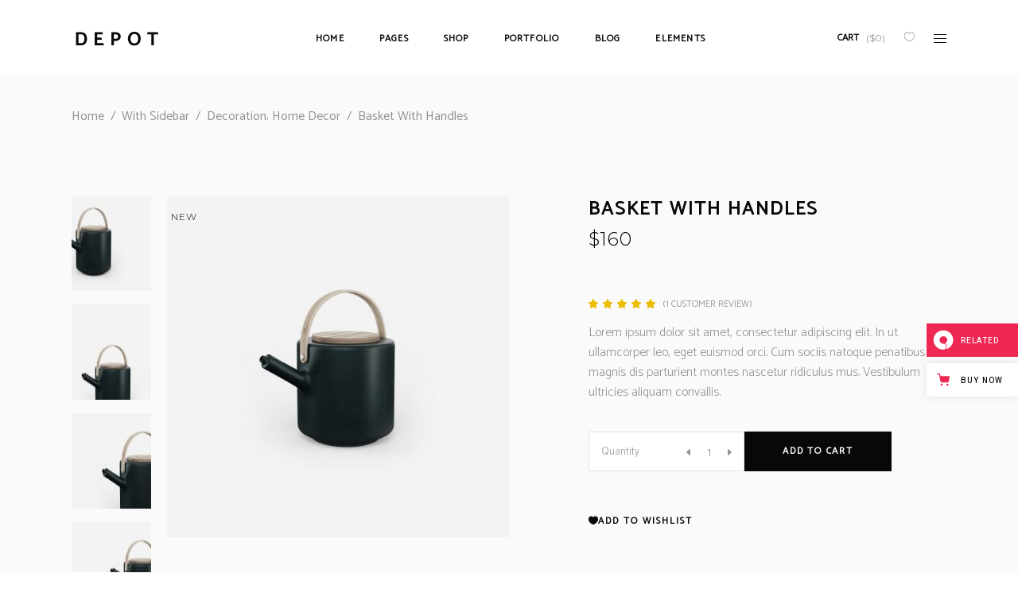

--- FILE ---
content_type: text/html; charset=UTF-8
request_url: https://depot.qodeinteractive.com/product/basket-with-handles/?quick_view_button=512
body_size: 27295
content:
<!DOCTYPE html>
<html lang="en-US">
<head>
    
        <meta charset="UTF-8"/>
        <link rel="profile" href="https://gmpg.org/xfn/11" />
        
                <meta name="viewport" content="width=device-width,initial-scale=1,user-scalable=yes">
        <title>Basket With Handles &#8211; Depot</title>
<script type="application/javascript">var MikadoAjaxUrl = "https://depot.qodeinteractive.com/wp-admin/admin-ajax.php"</script><meta name='robots' content='max-image-preview:large' />

<!-- Google Tag Manager for WordPress by gtm4wp.com -->
<script data-cfasync="false" data-pagespeed-no-defer>
	var gtm4wp_datalayer_name = "dataLayer";
	var dataLayer = dataLayer || [];
</script>
<!-- End Google Tag Manager for WordPress by gtm4wp.com --><link rel='dns-prefetch' href='//export.qodethemes.com' />
<link rel='dns-prefetch' href='//maps.googleapis.com' />
<link rel='dns-prefetch' href='//static.zdassets.com' />
<link rel='dns-prefetch' href='//fonts.googleapis.com' />
<link rel="alternate" type="application/rss+xml" title="Depot &raquo; Feed" href="https://depot.qodeinteractive.com/feed/" />
<link rel="alternate" type="application/rss+xml" title="Depot &raquo; Comments Feed" href="https://depot.qodeinteractive.com/comments/feed/" />
<link rel="alternate" type="application/rss+xml" title="Depot &raquo; Basket With Handles Comments Feed" href="https://depot.qodeinteractive.com/product/basket-with-handles/feed/" />
<script type="text/javascript">
/* <![CDATA[ */
window._wpemojiSettings = {"baseUrl":"https:\/\/s.w.org\/images\/core\/emoji\/15.0.3\/72x72\/","ext":".png","svgUrl":"https:\/\/s.w.org\/images\/core\/emoji\/15.0.3\/svg\/","svgExt":".svg","source":{"concatemoji":"https:\/\/depot.qodeinteractive.com\/wp-includes\/js\/wp-emoji-release.min.js?ver=6.5.7"}};
/*! This file is auto-generated */
!function(i,n){var o,s,e;function c(e){try{var t={supportTests:e,timestamp:(new Date).valueOf()};sessionStorage.setItem(o,JSON.stringify(t))}catch(e){}}function p(e,t,n){e.clearRect(0,0,e.canvas.width,e.canvas.height),e.fillText(t,0,0);var t=new Uint32Array(e.getImageData(0,0,e.canvas.width,e.canvas.height).data),r=(e.clearRect(0,0,e.canvas.width,e.canvas.height),e.fillText(n,0,0),new Uint32Array(e.getImageData(0,0,e.canvas.width,e.canvas.height).data));return t.every(function(e,t){return e===r[t]})}function u(e,t,n){switch(t){case"flag":return n(e,"\ud83c\udff3\ufe0f\u200d\u26a7\ufe0f","\ud83c\udff3\ufe0f\u200b\u26a7\ufe0f")?!1:!n(e,"\ud83c\uddfa\ud83c\uddf3","\ud83c\uddfa\u200b\ud83c\uddf3")&&!n(e,"\ud83c\udff4\udb40\udc67\udb40\udc62\udb40\udc65\udb40\udc6e\udb40\udc67\udb40\udc7f","\ud83c\udff4\u200b\udb40\udc67\u200b\udb40\udc62\u200b\udb40\udc65\u200b\udb40\udc6e\u200b\udb40\udc67\u200b\udb40\udc7f");case"emoji":return!n(e,"\ud83d\udc26\u200d\u2b1b","\ud83d\udc26\u200b\u2b1b")}return!1}function f(e,t,n){var r="undefined"!=typeof WorkerGlobalScope&&self instanceof WorkerGlobalScope?new OffscreenCanvas(300,150):i.createElement("canvas"),a=r.getContext("2d",{willReadFrequently:!0}),o=(a.textBaseline="top",a.font="600 32px Arial",{});return e.forEach(function(e){o[e]=t(a,e,n)}),o}function t(e){var t=i.createElement("script");t.src=e,t.defer=!0,i.head.appendChild(t)}"undefined"!=typeof Promise&&(o="wpEmojiSettingsSupports",s=["flag","emoji"],n.supports={everything:!0,everythingExceptFlag:!0},e=new Promise(function(e){i.addEventListener("DOMContentLoaded",e,{once:!0})}),new Promise(function(t){var n=function(){try{var e=JSON.parse(sessionStorage.getItem(o));if("object"==typeof e&&"number"==typeof e.timestamp&&(new Date).valueOf()<e.timestamp+604800&&"object"==typeof e.supportTests)return e.supportTests}catch(e){}return null}();if(!n){if("undefined"!=typeof Worker&&"undefined"!=typeof OffscreenCanvas&&"undefined"!=typeof URL&&URL.createObjectURL&&"undefined"!=typeof Blob)try{var e="postMessage("+f.toString()+"("+[JSON.stringify(s),u.toString(),p.toString()].join(",")+"));",r=new Blob([e],{type:"text/javascript"}),a=new Worker(URL.createObjectURL(r),{name:"wpTestEmojiSupports"});return void(a.onmessage=function(e){c(n=e.data),a.terminate(),t(n)})}catch(e){}c(n=f(s,u,p))}t(n)}).then(function(e){for(var t in e)n.supports[t]=e[t],n.supports.everything=n.supports.everything&&n.supports[t],"flag"!==t&&(n.supports.everythingExceptFlag=n.supports.everythingExceptFlag&&n.supports[t]);n.supports.everythingExceptFlag=n.supports.everythingExceptFlag&&!n.supports.flag,n.DOMReady=!1,n.readyCallback=function(){n.DOMReady=!0}}).then(function(){return e}).then(function(){var e;n.supports.everything||(n.readyCallback(),(e=n.source||{}).concatemoji?t(e.concatemoji):e.wpemoji&&e.twemoji&&(t(e.twemoji),t(e.wpemoji)))}))}((window,document),window._wpemojiSettings);
/* ]]> */
</script>
<style id='wp-emoji-styles-inline-css' type='text/css'>

	img.wp-smiley, img.emoji {
		display: inline !important;
		border: none !important;
		box-shadow: none !important;
		height: 1em !important;
		width: 1em !important;
		margin: 0 0.07em !important;
		vertical-align: -0.1em !important;
		background: none !important;
		padding: 0 !important;
	}
</style>
<style id='wp-block-library-inline-css' type='text/css'>
:root{--wp-admin-theme-color:#007cba;--wp-admin-theme-color--rgb:0,124,186;--wp-admin-theme-color-darker-10:#006ba1;--wp-admin-theme-color-darker-10--rgb:0,107,161;--wp-admin-theme-color-darker-20:#005a87;--wp-admin-theme-color-darker-20--rgb:0,90,135;--wp-admin-border-width-focus:2px;--wp-block-synced-color:#7a00df;--wp-block-synced-color--rgb:122,0,223;--wp-bound-block-color:#9747ff}@media (min-resolution:192dpi){:root{--wp-admin-border-width-focus:1.5px}}.wp-element-button{cursor:pointer}:root{--wp--preset--font-size--normal:16px;--wp--preset--font-size--huge:42px}:root .has-very-light-gray-background-color{background-color:#eee}:root .has-very-dark-gray-background-color{background-color:#313131}:root .has-very-light-gray-color{color:#eee}:root .has-very-dark-gray-color{color:#313131}:root .has-vivid-green-cyan-to-vivid-cyan-blue-gradient-background{background:linear-gradient(135deg,#00d084,#0693e3)}:root .has-purple-crush-gradient-background{background:linear-gradient(135deg,#34e2e4,#4721fb 50%,#ab1dfe)}:root .has-hazy-dawn-gradient-background{background:linear-gradient(135deg,#faaca8,#dad0ec)}:root .has-subdued-olive-gradient-background{background:linear-gradient(135deg,#fafae1,#67a671)}:root .has-atomic-cream-gradient-background{background:linear-gradient(135deg,#fdd79a,#004a59)}:root .has-nightshade-gradient-background{background:linear-gradient(135deg,#330968,#31cdcf)}:root .has-midnight-gradient-background{background:linear-gradient(135deg,#020381,#2874fc)}.has-regular-font-size{font-size:1em}.has-larger-font-size{font-size:2.625em}.has-normal-font-size{font-size:var(--wp--preset--font-size--normal)}.has-huge-font-size{font-size:var(--wp--preset--font-size--huge)}.has-text-align-center{text-align:center}.has-text-align-left{text-align:left}.has-text-align-right{text-align:right}#end-resizable-editor-section{display:none}.aligncenter{clear:both}.items-justified-left{justify-content:flex-start}.items-justified-center{justify-content:center}.items-justified-right{justify-content:flex-end}.items-justified-space-between{justify-content:space-between}.screen-reader-text{border:0;clip:rect(1px,1px,1px,1px);-webkit-clip-path:inset(50%);clip-path:inset(50%);height:1px;margin:-1px;overflow:hidden;padding:0;position:absolute;width:1px;word-wrap:normal!important}.screen-reader-text:focus{background-color:#ddd;clip:auto!important;-webkit-clip-path:none;clip-path:none;color:#444;display:block;font-size:1em;height:auto;left:5px;line-height:normal;padding:15px 23px 14px;text-decoration:none;top:5px;width:auto;z-index:100000}html :where(.has-border-color){border-style:solid}html :where([style*=border-top-color]){border-top-style:solid}html :where([style*=border-right-color]){border-right-style:solid}html :where([style*=border-bottom-color]){border-bottom-style:solid}html :where([style*=border-left-color]){border-left-style:solid}html :where([style*=border-width]){border-style:solid}html :where([style*=border-top-width]){border-top-style:solid}html :where([style*=border-right-width]){border-right-style:solid}html :where([style*=border-bottom-width]){border-bottom-style:solid}html :where([style*=border-left-width]){border-left-style:solid}html :where(img[class*=wp-image-]){height:auto;max-width:100%}:where(figure){margin:0 0 1em}html :where(.is-position-sticky){--wp-admin--admin-bar--position-offset:var(--wp-admin--admin-bar--height,0px)}@media screen and (max-width:600px){html :where(.is-position-sticky){--wp-admin--admin-bar--position-offset:0px}}
</style>
<style id='classic-theme-styles-inline-css' type='text/css'>
/*! This file is auto-generated */
.wp-block-button__link{color:#fff;background-color:#32373c;border-radius:9999px;box-shadow:none;text-decoration:none;padding:calc(.667em + 2px) calc(1.333em + 2px);font-size:1.125em}.wp-block-file__button{background:#32373c;color:#fff;text-decoration:none}
</style>
<link rel='stylesheet' id='titan-adminbar-styles-css' href='https://depot.qodeinteractive.com/wp-content/plugins/anti-spam/assets/css/admin-bar.css?ver=7.3.5' type='text/css' media='all' />
<link rel='stylesheet' id='contact-form-7-css' href='https://depot.qodeinteractive.com/wp-content/plugins/contact-form-7/includes/css/styles.css?ver=5.9.4' type='text/css' media='all' />
<link rel='stylesheet' id='mkd-membership-style-css' href='https://depot.qodeinteractive.com/wp-content/plugins/mikado-membership/assets/css/membership.min.css?ver=6.5.7' type='text/css' media='all' />
<link rel='stylesheet' id='mkd-membership-responsive-style-css' href='https://depot.qodeinteractive.com/wp-content/plugins/mikado-membership/assets/css/membership-responsive.min.css?ver=6.5.7' type='text/css' media='all' />
<link rel='stylesheet' id='rabbit_css-css' href='https://export.qodethemes.com/_toolbar/assets/css/rbt-modules.css?ver=6.5.7' type='text/css' media='all' />
<style id='woocommerce-inline-inline-css' type='text/css'>
.woocommerce form .form-row .required { visibility: visible; }
</style>
<link rel='stylesheet' id='qode-quick-view-for-woocommerce-main-css' href='https://depot.qodeinteractive.com/wp-content/plugins/qode-quick-view-for-woocommerce/assets/css/main.min.css?ver=1.0.3' type='text/css' media='all' />
<link rel='stylesheet' id='qode-wishlist-for-woocommerce-main-css' href='https://depot.qodeinteractive.com/wp-content/plugins/qode-wishlist-for-woocommerce/assets/css/main.min.css?ver=1.0.6' type='text/css' media='all' />
<link rel='stylesheet' id='depot-mikado-default-style-css' href='https://depot.qodeinteractive.com/wp-content/themes/depot/style.css?ver=6.5.7' type='text/css' media='all' />
<link rel='stylesheet' id='depot-mikado-modules-css' href='https://depot.qodeinteractive.com/wp-content/themes/depot/assets/css/modules.min.css?ver=6.5.7' type='text/css' media='all' />
<style id='depot-mikado-modules-inline-css' type='text/css'>
/* generated in /home/qodeinteractive/depot/public_html/wp-content/themes/depot/framework/modules/footer/functions.php depot_mikado_footer_page_styles function */
body.postid-6 footer.mkd-page-footer .mkd-footer-top-holder { background-color: #080808;}

/* generated in /home/qodeinteractive/depot/public_html/wp-content/themes/depot/framework/modules/footer/functions.php depot_mikado_footer_page_styles function */
body.postid-6 footer.mkd-page-footer .mkd-footer-bottom-holder { background-color: #080808;}

/* generated in /home/qodeinteractive/depot/public_html/wp-content/themes/depot/functions.php depot_mikado_content_padding_top function */
.postid-27 .mkd-content .mkd-content-inner > .mkd-container > .mkd-container-inner, .postid-27 .mkd-content .mkd-content-inner > .mkd-full-width > .mkd-full-width-inner { padding-top: 85px !important;}


@media only screen and (min-width: 769px){
    .mkd-woo-single-page.mkd-woo-single-thumb-on-left-side .mkd-single-product-content .images.woocommerce-product-gallery--with-images .woocommerce-product-gallery__image:not(:first-of-type){
        height: 120px;
    }

    .mkd-woo-single-page.mkd-woo-single-thumb-on-left-side .mkd-single-product-content .images.woocommerce-product-gallery--with-images .woocommerce-product-gallery__image:nth-of-type(3n){
        top: 137px;
    }

    .mkd-woo-single-page.mkd-woo-single-thumb-on-left-side .mkd-single-product-content .images.woocommerce-product-gallery--with-images .woocommerce-product-gallery__image:nth-of-type(4n){
        top: 274px;
    }

    .mkd-woo-single-page.mkd-woo-single-thumb-on-left-side .mkd-single-product-content .images.woocommerce-product-gallery--with-images .woocommerce-product-gallery__image:nth-of-type(5n){
        top: 410px;
    }
}

.mkd-vertical-align-containers .mkd-position-center:before, 
.mkd-vertical-align-containers .mkd-position-left:before, 
.mkd-vertical-align-containers .mkd-position-right:before, 
.mkdf-vertical-align-containers .mkdf-position-center:before, 
.mkdf-vertical-align-containers .mkdf-position-left:before, 
.mkdf-vertical-align-containers .mkdf-position-right:before {
    margin-right: 0;
}
</style>
<link rel='stylesheet' id='mkd-font-awesome-css' href='https://depot.qodeinteractive.com/wp-content/themes/depot/assets/css/font-awesome/css/font-awesome.min.css?ver=6.5.7' type='text/css' media='all' />
<link rel='stylesheet' id='mkd-font-elegant-css' href='https://depot.qodeinteractive.com/wp-content/themes/depot/assets/css/elegant-icons/style.min.css?ver=6.5.7' type='text/css' media='all' />
<link rel='stylesheet' id='mkd-ion-icons-css' href='https://depot.qodeinteractive.com/wp-content/themes/depot/assets/css/ion-icons/css/ionicons.min.css?ver=6.5.7' type='text/css' media='all' />
<link rel='stylesheet' id='mkd-linea-icons-css' href='https://depot.qodeinteractive.com/wp-content/themes/depot/assets/css/linea-icons/style.css?ver=6.5.7' type='text/css' media='all' />
<link rel='stylesheet' id='mkd-linear-icons-css' href='https://depot.qodeinteractive.com/wp-content/themes/depot/assets/css/linear-icons/style.css?ver=6.5.7' type='text/css' media='all' />
<link rel='stylesheet' id='mediaelement-css' href='https://depot.qodeinteractive.com/wp-includes/js/mediaelement/mediaelementplayer-legacy.min.css?ver=4.2.17' type='text/css' media='all' />
<link rel='stylesheet' id='wp-mediaelement-css' href='https://depot.qodeinteractive.com/wp-includes/js/mediaelement/wp-mediaelement.min.css?ver=6.5.7' type='text/css' media='all' />
<link rel='stylesheet' id='depot-mikado-woo-css' href='https://depot.qodeinteractive.com/wp-content/themes/depot/assets/css/woocommerce.min.css?ver=6.5.7' type='text/css' media='all' />
<link rel='stylesheet' id='depot-mikado-woo-responsive-css' href='https://depot.qodeinteractive.com/wp-content/themes/depot/assets/css/woocommerce-responsive.min.css?ver=6.5.7' type='text/css' media='all' />
<link rel='stylesheet' id='depot-mikado-style-dynamic-css' href='https://depot.qodeinteractive.com/wp-content/themes/depot/assets/css/style_dynamic.css?ver=1676289925' type='text/css' media='all' />
<link rel='stylesheet' id='depot-mikado-modules-responsive-css' href='https://depot.qodeinteractive.com/wp-content/themes/depot/assets/css/modules-responsive.min.css?ver=6.5.7' type='text/css' media='all' />
<link rel='stylesheet' id='depot-mikado-style-dynamic-responsive-css' href='https://depot.qodeinteractive.com/wp-content/themes/depot/assets/css/style_dynamic_responsive.css?ver=1676289925' type='text/css' media='all' />
<link rel='stylesheet' id='js_composer_front-css' href='https://depot.qodeinteractive.com/wp-content/plugins/js_composer/assets/css/js_composer.min.css?ver=7.6' type='text/css' media='all' />
<link rel='stylesheet' id='depot-mikado-google-fonts-css' href='https://fonts.googleapis.com/css?family=Catamaran%3A300%2C400%7CMontserrat%3A300%2C400&#038;subset=latin-ext&#038;ver=1.0.0' type='text/css' media='all' />
<link rel='stylesheet' id='select2-css' href='https://depot.qodeinteractive.com/wp-content/plugins/woocommerce/assets/css/select2.css?ver=8.8.6' type='text/css' media='all' />
<link rel='stylesheet' id='mkdf-core-dashboard-style-css' href='https://depot.qodeinteractive.com/wp-content/plugins/mikado-core/core-dashboard/assets/css/core-dashboard.min.css?ver=6.5.7' type='text/css' media='all' />
<link rel='stylesheet' id='qode-zendesk-chat-css' href='https://depot.qodeinteractive.com/wp-content/plugins/qode-zendesk-chat//assets/main.css?ver=6.5.7' type='text/css' media='all' />
<script type="text/javascript" src="https://depot.qodeinteractive.com/wp-includes/js/jquery/jquery.min.js?ver=3.7.1" id="jquery-core-js"></script>
<script type="text/javascript" src="https://depot.qodeinteractive.com/wp-includes/js/jquery/jquery-migrate.min.js?ver=3.4.1" id="jquery-migrate-js"></script>
<script type="text/javascript" src="//depot.qodeinteractive.com/wp-content/plugins/revslider/sr6/assets/js/rbtools.min.js?ver=6.7.11" async id="tp-tools-js"></script>
<script type="text/javascript" src="//depot.qodeinteractive.com/wp-content/plugins/revslider/sr6/assets/js/rs6.min.js?ver=6.7.11" async id="revmin-js"></script>
<script type="text/javascript" src="https://depot.qodeinteractive.com/wp-content/plugins/woocommerce/assets/js/jquery-blockui/jquery.blockUI.min.js?ver=2.7.0-wc.8.8.6" id="jquery-blockui-js" data-wp-strategy="defer"></script>
<script type="text/javascript" id="wc-add-to-cart-js-extra">
/* <![CDATA[ */
var wc_add_to_cart_params = {"ajax_url":"\/wp-admin\/admin-ajax.php","wc_ajax_url":"\/?wc-ajax=%%endpoint%%","i18n_view_cart":"View cart","cart_url":"https:\/\/depot.qodeinteractive.com\/cart\/","is_cart":"","cart_redirect_after_add":"no"};
/* ]]> */
</script>
<script type="text/javascript" src="https://depot.qodeinteractive.com/wp-content/plugins/woocommerce/assets/js/frontend/add-to-cart.min.js?ver=8.8.6" id="wc-add-to-cart-js" data-wp-strategy="defer"></script>
<script type="text/javascript" id="wc-single-product-js-extra">
/* <![CDATA[ */
var wc_single_product_params = {"i18n_required_rating_text":"Please select a rating","review_rating_required":"yes","flexslider":{"rtl":false,"animation":"slide","smoothHeight":true,"directionNav":false,"controlNav":"thumbnails","slideshow":false,"animationSpeed":500,"animationLoop":false,"allowOneSlide":false},"zoom_enabled":"","zoom_options":[],"photoswipe_enabled":"","photoswipe_options":{"shareEl":false,"closeOnScroll":false,"history":false,"hideAnimationDuration":0,"showAnimationDuration":0},"flexslider_enabled":""};
/* ]]> */
</script>
<script type="text/javascript" src="https://depot.qodeinteractive.com/wp-content/plugins/woocommerce/assets/js/frontend/single-product.min.js?ver=8.8.6" id="wc-single-product-js" defer="defer" data-wp-strategy="defer"></script>
<script type="text/javascript" src="https://depot.qodeinteractive.com/wp-content/plugins/woocommerce/assets/js/js-cookie/js.cookie.min.js?ver=2.1.4-wc.8.8.6" id="js-cookie-js" defer="defer" data-wp-strategy="defer"></script>
<script type="text/javascript" id="woocommerce-js-extra">
/* <![CDATA[ */
var woocommerce_params = {"ajax_url":"\/wp-admin\/admin-ajax.php","wc_ajax_url":"\/?wc-ajax=%%endpoint%%"};
/* ]]> */
</script>
<script type="text/javascript" src="https://depot.qodeinteractive.com/wp-content/plugins/woocommerce/assets/js/frontend/woocommerce.min.js?ver=8.8.6" id="woocommerce-js" defer="defer" data-wp-strategy="defer"></script>
<script type="text/javascript" src="https://depot.qodeinteractive.com/wp-content/plugins/js_composer/assets/js/vendors/woocommerce-add-to-cart.js?ver=7.6" id="vc_woocommerce-add-to-cart-js-js"></script>
<script type="text/javascript" src="https://depot.qodeinteractive.com/wp-content/plugins/woocommerce/assets/js/select2/select2.full.min.js?ver=4.0.3-wc.8.8.6" id="select2-js" defer="defer" data-wp-strategy="defer"></script>
<script></script><link rel="https://api.w.org/" href="https://depot.qodeinteractive.com/wp-json/" /><link rel="alternate" type="application/json" href="https://depot.qodeinteractive.com/wp-json/wp/v2/product/27" /><link rel="EditURI" type="application/rsd+xml" title="RSD" href="https://depot.qodeinteractive.com/xmlrpc.php?rsd" />
<meta name="generator" content="WordPress 6.5.7" />
<meta name="generator" content="WooCommerce 8.8.6" />
<link rel="canonical" href="https://depot.qodeinteractive.com/product/basket-with-handles/" />
<link rel='shortlink' href='https://depot.qodeinteractive.com/?p=27' />
<link rel="alternate" type="application/json+oembed" href="https://depot.qodeinteractive.com/wp-json/oembed/1.0/embed?url=https%3A%2F%2Fdepot.qodeinteractive.com%2Fproduct%2Fbasket-with-handles%2F" />
<link rel="alternate" type="text/xml+oembed" href="https://depot.qodeinteractive.com/wp-json/oembed/1.0/embed?url=https%3A%2F%2Fdepot.qodeinteractive.com%2Fproduct%2Fbasket-with-handles%2F&#038;format=xml" />
<script type="text/javascript">
(function(url){
	if(/(?:Chrome\/26\.0\.1410\.63 Safari\/537\.31|WordfenceTestMonBot)/.test(navigator.userAgent)){ return; }
	var addEvent = function(evt, handler) {
		if (window.addEventListener) {
			document.addEventListener(evt, handler, false);
		} else if (window.attachEvent) {
			document.attachEvent('on' + evt, handler);
		}
	};
	var removeEvent = function(evt, handler) {
		if (window.removeEventListener) {
			document.removeEventListener(evt, handler, false);
		} else if (window.detachEvent) {
			document.detachEvent('on' + evt, handler);
		}
	};
	var evts = 'contextmenu dblclick drag dragend dragenter dragleave dragover dragstart drop keydown keypress keyup mousedown mousemove mouseout mouseover mouseup mousewheel scroll'.split(' ');
	var logHuman = function() {
		if (window.wfLogHumanRan) { return; }
		window.wfLogHumanRan = true;
		var wfscr = document.createElement('script');
		wfscr.type = 'text/javascript';
		wfscr.async = true;
		wfscr.src = url + '&r=' + Math.random();
		(document.getElementsByTagName('head')[0]||document.getElementsByTagName('body')[0]).appendChild(wfscr);
		for (var i = 0; i < evts.length; i++) {
			removeEvent(evts[i], logHuman);
		}
	};
	for (var i = 0; i < evts.length; i++) {
		addEvent(evts[i], logHuman);
	}
})('//depot.qodeinteractive.com/?wordfence_lh=1&hid=37D6CF6224244A7D32A9AFE0271CECA9');
</script>
<!-- Google Tag Manager for WordPress by gtm4wp.com -->
<!-- GTM Container placement set to footer -->
<script data-cfasync="false" data-pagespeed-no-defer>
	var dataLayer_content = {"pagePostType":"product","pagePostType2":"single-product","pagePostAuthor":"Billy"};
	dataLayer.push( dataLayer_content );
</script>
<script data-cfasync="false">
(function(w,d,s,l,i){w[l]=w[l]||[];w[l].push({'gtm.start':
new Date().getTime(),event:'gtm.js'});var f=d.getElementsByTagName(s)[0],
j=d.createElement(s),dl=l!='dataLayer'?'&l='+l:'';j.async=true;j.src=
'//www.googletagmanager.com/gtm.js?id='+i+dl;f.parentNode.insertBefore(j,f);
})(window,document,'script','dataLayer','GTM-KTQ2BTD');
</script>
<!-- End Google Tag Manager for WordPress by gtm4wp.com -->
            <meta property="og:url" content="https://depot.qodeinteractive.com/product/basket-with-handles/"/>
            <meta property="og:type" content="product"/>
            <meta property="og:title" content="Basket With Handles"/>
            <meta property="og:description" content="Lorem ipsum dolor sit amet, consectetur adipiscing elit. In ut ullamcorper leo, eget euismod orci. Cum sociis natoque penatibus et magnis dis parturient montes nascetur ridiculus mus. Vestibulum ultricies aliquam convallis.
"/>
            <meta property="og:image" content="https://depot.qodeinteractive.com/wp-content/uploads/2017/01/h1-product-8.jpg"/>

        	<noscript><style>.woocommerce-product-gallery{ opacity: 1 !important; }</style></noscript>
	<meta name="generator" content="Powered by WPBakery Page Builder - drag and drop page builder for WordPress."/>
<meta name="generator" content="Powered by Slider Revolution 6.7.11 - responsive, Mobile-Friendly Slider Plugin for WordPress with comfortable drag and drop interface." />
<link rel="icon" href="https://depot.qodeinteractive.com/wp-content/uploads/2017/02/cropped-Favicon-150x150.png" sizes="32x32" />
<link rel="icon" href="https://depot.qodeinteractive.com/wp-content/uploads/2017/02/cropped-Favicon-300x300.png" sizes="192x192" />
<link rel="apple-touch-icon" href="https://depot.qodeinteractive.com/wp-content/uploads/2017/02/cropped-Favicon-300x300.png" />
<meta name="msapplication-TileImage" content="https://depot.qodeinteractive.com/wp-content/uploads/2017/02/cropped-Favicon-300x300.png" />
<script>function setREVStartSize(e){
			//window.requestAnimationFrame(function() {
				window.RSIW = window.RSIW===undefined ? window.innerWidth : window.RSIW;
				window.RSIH = window.RSIH===undefined ? window.innerHeight : window.RSIH;
				try {
					var pw = document.getElementById(e.c).parentNode.offsetWidth,
						newh;
					pw = pw===0 || isNaN(pw) || (e.l=="fullwidth" || e.layout=="fullwidth") ? window.RSIW : pw;
					e.tabw = e.tabw===undefined ? 0 : parseInt(e.tabw);
					e.thumbw = e.thumbw===undefined ? 0 : parseInt(e.thumbw);
					e.tabh = e.tabh===undefined ? 0 : parseInt(e.tabh);
					e.thumbh = e.thumbh===undefined ? 0 : parseInt(e.thumbh);
					e.tabhide = e.tabhide===undefined ? 0 : parseInt(e.tabhide);
					e.thumbhide = e.thumbhide===undefined ? 0 : parseInt(e.thumbhide);
					e.mh = e.mh===undefined || e.mh=="" || e.mh==="auto" ? 0 : parseInt(e.mh,0);
					if(e.layout==="fullscreen" || e.l==="fullscreen")
						newh = Math.max(e.mh,window.RSIH);
					else{
						e.gw = Array.isArray(e.gw) ? e.gw : [e.gw];
						for (var i in e.rl) if (e.gw[i]===undefined || e.gw[i]===0) e.gw[i] = e.gw[i-1];
						e.gh = e.el===undefined || e.el==="" || (Array.isArray(e.el) && e.el.length==0)? e.gh : e.el;
						e.gh = Array.isArray(e.gh) ? e.gh : [e.gh];
						for (var i in e.rl) if (e.gh[i]===undefined || e.gh[i]===0) e.gh[i] = e.gh[i-1];
											
						var nl = new Array(e.rl.length),
							ix = 0,
							sl;
						e.tabw = e.tabhide>=pw ? 0 : e.tabw;
						e.thumbw = e.thumbhide>=pw ? 0 : e.thumbw;
						e.tabh = e.tabhide>=pw ? 0 : e.tabh;
						e.thumbh = e.thumbhide>=pw ? 0 : e.thumbh;
						for (var i in e.rl) nl[i] = e.rl[i]<window.RSIW ? 0 : e.rl[i];
						sl = nl[0];
						for (var i in nl) if (sl>nl[i] && nl[i]>0) { sl = nl[i]; ix=i;}
						var m = pw>(e.gw[ix]+e.tabw+e.thumbw) ? 1 : (pw-(e.tabw+e.thumbw)) / (e.gw[ix]);
						newh =  (e.gh[ix] * m) + (e.tabh + e.thumbh);
					}
					var el = document.getElementById(e.c);
					if (el!==null && el) el.style.height = newh+"px";
					el = document.getElementById(e.c+"_wrapper");
					if (el!==null && el) {
						el.style.height = newh+"px";
						el.style.display = "block";
					}
				} catch(e){
					console.log("Failure at Presize of Slider:" + e)
				}
			//});
		  };</script>
		<style type="text/css" id="wp-custom-css">
			@media only screen and (min-width: 769px){
    .mkd-woo-single-page.mkd-woo-single-thumb-on-left-side .mkd-single-product-content .images.woocommerce-product-gallery--with-images .woocommerce-product-gallery__image:not(:first-of-type){
        height: 120px;
    }

    .mkd-woo-single-page.mkd-woo-single-thumb-on-left-side .mkd-single-product-content .images.woocommerce-product-gallery--with-images .woocommerce-product-gallery__image:nth-of-type(3n){
        top: 137px;
    }

    .mkd-woo-single-page.mkd-woo-single-thumb-on-left-side .mkd-single-product-content .images.woocommerce-product-gallery--with-images .woocommerce-product-gallery__image:nth-of-type(4n){
        top: 274px;
    }

    .mkd-woo-single-page.mkd-woo-single-thumb-on-left-side .mkd-single-product-content .images.woocommerce-product-gallery--with-images .woocommerce-product-gallery__image:nth-of-type(5n){
        top: 410px;
    }
}
		</style>
		<noscript><style> .wpb_animate_when_almost_visible { opacity: 1; }</style></noscript></head>
<body class="product-template-default single single-product postid-27 theme-depot mikado-core-1.3.3 mkd-social-login-1.3.2 woocommerce woocommerce-page woocommerce-no-js qode-quick-view-for-woocommerce-1.0.3 qqvfw--no-touch qode-wishlist-for-woocommerce-1.0.6 qwfw--no-touch depot-ver-1.17 mkd-smooth-page-transitions mkd-smooth-page-transitions-fadeout mkd-grid-1300 mkd-header-standard mkd-menu-area-shadow-disable mkd-menu-area-in-grid-shadow-disable mkd-menu-area-border-disable mkd-menu-area-in-grid-border-disable mkd-logo-area-border-disable mkd-logo-area-in-grid-border-disable mkd-header-vertical-shadow-disable mkd-header-vertical-border-disable mkd-fixed-on-scroll mkd-default-mobile-header mkd-sticky-up-mobile-header mkd-dropdown-animate-height mkd-side-menu-slide-from-right mkd-woocommerce-page mkd-woo-single-page mkd-woocommerce-columns-4 mkd-woo-normal-space mkd-woo-pl-info-below-image mkd-woo-single-thumb-on-left-side mkd-slide-from-header-bottom wpb-js-composer js-comp-ver-7.6 vc_responsive" itemscope itemtype="http://schema.org/WebPage">
    <section class="mkd-side-menu">
    <div class="mkd-side-area-inner">
        <div class="mkd-close-side-menu-holder">
            <a class="mkd-close-side-menu" href="#" target="_self">
                <span class="icon-arrows-remove"></span>
            </a>
        </div>
        <div id="text-18" class="widget mkd-sidearea widget_text">			<div class="textwidget"><h6 style= "color:#fff">Welcome</h6>
<span style= " color:#929292; font-size:24px; font-weight: 300;">Advertising is the way great brands get to be great brands.</span></div>
		</div><div id="mkd_instagram_widget-2" class="widget mkd-sidearea widget_mkd_instagram_widget"></div>    </div>
    <div class="mkd-side-area-bottom">
        <div id="text-19" class="widget mkd-sidearea widget_text">			<div class="textwidget"><h6 style="color: #afafaf;">We Are Awesome Folow Us</h6>

    <span class="mkd-icon-shortcode mkd-normal" style="margin: 0px 20px 0 0" data-hover-color="#929292" data-color="#fff">
                    <a itemprop="url" class="" href="https://twitter.com/QodeInteractive" target="_blank" rel="noopener">
                    <span aria-hidden="true" class="mkd-icon-font-elegant social_twitter mkd-icon-element" style="color: #fff;font-size:15px" ></span>                    </a>
            </span>


    <span class="mkd-icon-shortcode mkd-normal" style="margin: 0px 20px 0 0" data-hover-color="#929292" data-color="#fff">
                    <a itemprop="url" class="" href="https://www.instagram.com/qodeinteractive/" target="_blank" rel="noopener">
                    <span aria-hidden="true" class="mkd-icon-font-elegant social_instagram mkd-icon-element" style="color: #fff;font-size:15px" ></span>                    </a>
            </span>


    <span class="mkd-icon-shortcode mkd-normal" style="margin: 0px 0px 0 0" data-hover-color="#929292" data-color="#fff">
                    <a itemprop="url" class="" href="https://www.facebook.com/QodeInteractive/" target="_blank" rel="noopener">
                    <span aria-hidden="true" class="mkd-icon-font-elegant social_facebook mkd-icon-element" style="color: #fff;font-size:15px" ></span>                    </a>
            </span>

</div>
		</div>    </div>
</section>
    <div class="mkd-wrapper">
        <div class="mkd-wrapper-inner">
            
<header class="mkd-page-header">
		<div class="mkd-fixed-wrapper">
				<div class="mkd-menu-area">
						<div class="mkd-grid">
												<div class="mkd-vertical-align-containers">
					<div class="mkd-position-left">
						<div class="mkd-position-left-inner">
							

<div class="mkd-logo-wrapper">
    <a itemprop="url" href="https://depot.qodeinteractive.com/" style="height: 20px;">
        <img itemprop="image" class="mkd-normal-logo" src="https://depot.qodeinteractive.com/wp-content/themes/depot/assets/img/logo.png"  alt="logo"/>
        <img itemprop="image" class="mkd-dark-logo" src="https://depot.qodeinteractive.com/wp-content/themes/depot/assets/img/logo.png"  alt="dark logo"/>        <img itemprop="image" class="mkd-light-logo" src="https://depot.qodeinteractive.com/wp-content/themes/depot/assets/img/logo_white.png"  alt="light logo"/>    </a>
</div>


						</div>
					</div>
					                        <div class="mkd-position-center">
                            <div class="mkd-position-center-inner">
                                
<nav class="mkd-main-menu mkd-drop-down mkd-default-nav">
    <ul id="menu-main-menu" class="clearfix"><li id="nav-menu-item-73" class="menu-item menu-item-type-custom menu-item-object-custom menu-item-has-children  has_sub narrow"><a href="#" class=" no_link" onclick="JavaScript: return false;"><span class="item_outer"><span class="item_text">Home</span><i aria-hidden="true" class="mkd-menu-arrow arrow_triangle-down"></i></span></a>
<div class="second"><div class="inner"><ul>
	<li id="nav-menu-item-75" class="menu-item menu-item-type-post_type menu-item-object-page menu-item-home "><a href="https://depot.qodeinteractive.com/" class=""><span class="item_outer"><span class="item_text">Main Home</span></span></a></li>
	<li id="nav-menu-item-74" class="menu-item menu-item-type-post_type menu-item-object-page "><a href="https://depot.qodeinteractive.com/minimal-home/" class=""><span class="item_outer"><span class="item_text">Minimal Home</span></span></a></li>
	<li id="nav-menu-item-979" class="menu-item menu-item-type-post_type menu-item-object-page "><a href="https://depot.qodeinteractive.com/masonry-home/" class=""><span class="item_outer"><span class="item_text">Masonry Home</span></span></a></li>
	<li id="nav-menu-item-688" class="menu-item menu-item-type-post_type menu-item-object-page "><a href="https://depot.qodeinteractive.com/classic-home/" class=""><span class="item_outer"><span class="item_text">Classic Home</span></span></a></li>
	<li id="nav-menu-item-689" class="menu-item menu-item-type-post_type menu-item-object-page "><a href="https://depot.qodeinteractive.com/passepartout-home/" class=""><span class="item_outer"><span class="item_text">Passepartout Home</span></span></a></li>
	<li id="nav-menu-item-325" class="menu-item menu-item-type-post_type menu-item-object-page "><a href="https://depot.qodeinteractive.com/left-menu-home/" class=""><span class="item_outer"><span class="item_text">Left Menu Home</span></span></a></li>
	<li id="nav-menu-item-4474" class="menu-item menu-item-type-post_type menu-item-object-page "><a href="https://depot.qodeinteractive.com/boxed-home/" class=""><span class="item_outer"><span class="item_text">Boxed Home</span></span></a></li>
	<li id="nav-menu-item-977" class="menu-item menu-item-type-post_type menu-item-object-page "><a href="https://depot.qodeinteractive.com/full-screen-home/" class=""><span class="item_outer"><span class="item_text">Full Screen Home</span></span></a></li>
	<li id="nav-menu-item-690" class="menu-item menu-item-type-post_type menu-item-object-page "><a href="https://depot.qodeinteractive.com/product-showcase/" class=""><span class="item_outer"><span class="item_text">Product Showcase</span></span></a></li>
	<li id="nav-menu-item-4263" class="menu-item menu-item-type-post_type menu-item-object-page "><a href="https://depot.qodeinteractive.com/slider-showcase/" class=""><span class="item_outer"><span class="item_text">Slider Showcase</span></span></a></li>
	<li id="nav-menu-item-976" class="menu-item menu-item-type-post_type menu-item-object-page "><a href="https://depot.qodeinteractive.com/simple-home/" class=""><span class="item_outer"><span class="item_text">Simple Home</span></span></a></li>
	<li id="nav-menu-item-3145" class="menu-item menu-item-type-post_type menu-item-object-page "><a href="https://depot.qodeinteractive.com/split-showcase/" class=""><span class="item_outer"><span class="item_text">Split Showcase</span></span></a></li>
	<li id="nav-menu-item-3972" class="menu-item menu-item-type-post_type menu-item-object-page "><a href="https://depot.qodeinteractive.com/landing-page/" class=""><span class="item_outer"><span class="item_text">Landing Page</span></span></a></li>
</ul></div></div>
</li>
<li id="nav-menu-item-76" class="menu-item menu-item-type-custom menu-item-object-custom menu-item-has-children  has_sub narrow"><a href="#" class=""><span class="item_outer"><span class="item_text">Pages</span><i aria-hidden="true" class="mkd-menu-arrow arrow_triangle-down"></i></span></a>
<div class="second"><div class="inner"><ul>
	<li id="nav-menu-item-324" class="menu-item menu-item-type-post_type menu-item-object-page "><a href="https://depot.qodeinteractive.com/about-us/" class=""><span class="item_outer"><span class="item_text">About Us</span></span></a></li>
	<li id="nav-menu-item-323" class="menu-item menu-item-type-post_type menu-item-object-page "><a href="https://depot.qodeinteractive.com/what-we-do/" class=""><span class="item_outer"><span class="item_text">What We Do</span></span></a></li>
	<li id="nav-menu-item-2022" class="menu-item menu-item-type-post_type menu-item-object-page "><a href="https://depot.qodeinteractive.com/our-team/" class=""><span class="item_outer"><span class="item_text">Our Team</span></span></a></li>
	<li id="nav-menu-item-2013" class="menu-item menu-item-type-post_type menu-item-object-page "><a href="https://depot.qodeinteractive.com/meet-the-crew/" class=""><span class="item_outer"><span class="item_text">Meet The Crew</span></span></a></li>
	<li id="nav-menu-item-2738" class="menu-item menu-item-type-post_type menu-item-object-team-member "><a href="https://depot.qodeinteractive.com/team-member/margaret-brown/" class=""><span class="item_outer"><span class="item_text">Team Member</span></span></a></li>
	<li id="nav-menu-item-360" class="menu-item menu-item-type-post_type menu-item-object-page "><a href="https://depot.qodeinteractive.com/our-services/" class=""><span class="item_outer"><span class="item_text">Our Services</span></span></a></li>
	<li id="nav-menu-item-1574" class="menu-item menu-item-type-post_type menu-item-object-page "><a href="https://depot.qodeinteractive.com/pricing-plans/" class=""><span class="item_outer"><span class="item_text">Pricing Plans</span></span></a></li>
	<li id="nav-menu-item-1575" class="menu-item menu-item-type-post_type menu-item-object-page "><a href="https://depot.qodeinteractive.com/payment/" class=""><span class="item_outer"><span class="item_text">Payment</span></span></a></li>
	<li id="nav-menu-item-2011" class="menu-item menu-item-type-post_type menu-item-object-page "><a href="https://depot.qodeinteractive.com/testimonials/" class=""><span class="item_outer"><span class="item_text">Testimonials</span></span></a></li>
	<li id="nav-menu-item-1573" class="menu-item menu-item-type-post_type menu-item-object-page "><a href="https://depot.qodeinteractive.com/gift-cards/" class=""><span class="item_outer"><span class="item_text">Gift Cards</span></span></a></li>
	<li id="nav-menu-item-2017" class="menu-item menu-item-type-post_type menu-item-object-page "><a href="https://depot.qodeinteractive.com/terms-conditions/" class=""><span class="item_outer"><span class="item_text">Terms &#038; Conditions</span></span></a></li>
	<li id="nav-menu-item-321" class="menu-item menu-item-type-post_type menu-item-object-page "><a href="https://depot.qodeinteractive.com/contact-us/" class=""><span class="item_outer"><span class="item_text">Contact Us</span></span></a></li>
	<li id="nav-menu-item-320" class="menu-item menu-item-type-post_type menu-item-object-page "><a href="https://depot.qodeinteractive.com/leave-us-a-note/" class=""><span class="item_outer"><span class="item_text">Leave Us A Note</span></span></a></li>
	<li id="nav-menu-item-319" class="menu-item menu-item-type-post_type menu-item-object-page "><a href="https://depot.qodeinteractive.com/faq/" class=""><span class="item_outer"><span class="item_text">FAQ</span></span></a></li>
	<li id="nav-menu-item-322" class="menu-item menu-item-type-post_type menu-item-object-page "><a href="https://depot.qodeinteractive.com/coming-soon/" class=""><span class="item_outer"><span class="item_text">Coming Soon</span></span></a></li>
</ul></div></div>
</li>
<li id="nav-menu-item-78" class="menu-item menu-item-type-custom menu-item-object-custom menu-item-has-children  has_sub wide"><a href="#" class=" no_link" onclick="JavaScript: return false;"><span class="item_outer"><span class="item_text">Shop</span><i aria-hidden="true" class="mkd-menu-arrow arrow_triangle-down"></i></span></a>
<div class="second"><div class="inner"><ul>
	<li id="nav-menu-item-1778" class="menu-item menu-item-type-custom menu-item-object-custom menu-item-has-children sub"><a href="#" class=""><span class="item_outer"><span class="item_text">Shop Types</span></span></a>
	<ul>
		<li id="nav-menu-item-2166" class="menu-item menu-item-type-post_type menu-item-object-page current_page_parent "><a href="https://depot.qodeinteractive.com/with-sidebar/" class=""><span class="item_outer"><span class="item_text">Left Sidebar</span></span></a></li>
		<li id="nav-menu-item-2187" class="menu-item menu-item-type-post_type menu-item-object-page "><a href="https://depot.qodeinteractive.com/shop-list/with-filter/" class=""><span class="item_outer"><span class="item_text">With Filter</span></span></a></li>
		<li id="nav-menu-item-2162" class="menu-item menu-item-type-post_type menu-item-object-page "><a href="https://depot.qodeinteractive.com/shop-list/masonry-grid/" class=""><span class="item_outer"><span class="item_text">Masonry &#8211; Grid</span></span></a></li>
		<li id="nav-menu-item-2163" class="menu-item menu-item-type-post_type menu-item-object-page "><a href="https://depot.qodeinteractive.com/shop-list/masonry-wide/" class=""><span class="item_outer"><span class="item_text">Masonry &#8211; Wide</span></span></a></li>
		<li id="nav-menu-item-2202" class="menu-item menu-item-type-post_type menu-item-object-page "><a href="https://depot.qodeinteractive.com/shop-list/shop-carousel/" class=""><span class="item_outer"><span class="item_text">Shop Carousel</span></span></a></li>
		<li id="nav-menu-item-2222" class="menu-item menu-item-type-post_type menu-item-object-page "><a href="https://depot.qodeinteractive.com/shop-list/shop-boxed/" class=""><span class="item_outer"><span class="item_text">Shop Boxed</span></span></a></li>
		<li id="nav-menu-item-2226" class="menu-item menu-item-type-custom menu-item-object-custom "><a href="https://depot.qodeinteractive.com/product-category/home-decor/" class=""><span class="item_outer"><span class="item_text">Single Category</span></span></a></li>
	</ul>
</li>
	<li id="nav-menu-item-1777" class="menu-item menu-item-type-custom menu-item-object-custom menu-item-has-children sub"><a href="#" class=" no_link" onclick="JavaScript: return false;"><span class="item_outer"><span class="item_text">Product Types</span></span></a>
	<ul>
		<li id="nav-menu-item-2077" class="menu-item menu-item-type-post_type menu-item-object-product "><a href="https://depot.qodeinteractive.com/product/rose-holdback/" class=""><span class="item_outer"><span class="item_text">Standard Product</span></span></a></li>
		<li id="nav-menu-item-2075" class="menu-item menu-item-type-post_type menu-item-object-product "><a href="https://depot.qodeinteractive.com/product/grouped-product/" class=""><span class="item_outer"><span class="item_text">Grouped Product</span></span></a></li>
		<li id="nav-menu-item-2076" class="menu-item menu-item-type-post_type menu-item-object-product "><a href="https://depot.qodeinteractive.com/product/variable-product/" class=""><span class="item_outer"><span class="item_text">Variable Product</span></span></a></li>
		<li id="nav-menu-item-2073" class="menu-item menu-item-type-post_type menu-item-object-product "><a href="https://depot.qodeinteractive.com/product/downloadable-product/" class=""><span class="item_outer"><span class="item_text">Downloadable Product</span></span></a></li>
		<li id="nav-menu-item-2847" class="menu-item menu-item-type-post_type menu-item-object-product "><a href="https://depot.qodeinteractive.com/product/virtual-product/" class=""><span class="item_outer"><span class="item_text">Virtual Product</span></span></a></li>
		<li id="nav-menu-item-2074" class="menu-item menu-item-type-post_type menu-item-object-product "><a href="https://depot.qodeinteractive.com/product/external-product/" class=""><span class="item_outer"><span class="item_text">External Product</span></span></a></li>
		<li id="nav-menu-item-2090" class="menu-item menu-item-type-post_type menu-item-object-product "><a href="https://depot.qodeinteractive.com/product/black-clock/" class=""><span class="item_outer"><span class="item_text">New! Product</span></span></a></li>
		<li id="nav-menu-item-2088" class="menu-item menu-item-type-post_type menu-item-object-product "><a href="https://depot.qodeinteractive.com/product/decorative-candle/" class=""><span class="item_outer"><span class="item_text">On Sale Product</span></span></a></li>
		<li id="nav-menu-item-2089" class="menu-item menu-item-type-post_type menu-item-object-product "><a href="https://depot.qodeinteractive.com/product/black-basket/" class=""><span class="item_outer"><span class="item_text">Out of stock Product</span></span></a></li>
	</ul>
</li>
	<li id="nav-menu-item-1776" class="menu-item menu-item-type-custom menu-item-object-custom menu-item-has-children sub"><a href="#" class=" no_link" onclick="JavaScript: return false;"><span class="item_outer"><span class="item_text">Featured</span></span></a>
	<ul>
		<li id="nav-menu-item-2278" class="menu-item menu-item-type-post_type menu-item-object-page "><a href="https://depot.qodeinteractive.com/user-dashboard/" class=""><span class="item_outer"><span class="item_text">User Dashboard</span></span></a></li>
		<li id="nav-menu-item-2474" class="menu-item menu-item-type-post_type menu-item-object-page "><a href="https://depot.qodeinteractive.com/order-tracking/" class=""><span class="item_outer"><span class="item_text">Order Tracking</span></span></a></li>
		<li id="nav-menu-item-1775" class="menu-item menu-item-type-post_type menu-item-object-page "><a href="https://depot.qodeinteractive.com/my-account/" class=""><span class="item_outer"><span class="item_text">My Account</span></span></a></li>
		<li id="nav-menu-item-1773" class="menu-item menu-item-type-post_type menu-item-object-page "><a href="https://depot.qodeinteractive.com/cart/" class=""><span class="item_outer"><span class="item_text">Cart</span></span></a></li>
		<li id="nav-menu-item-1774" class="menu-item menu-item-type-post_type menu-item-object-page "><a href="https://depot.qodeinteractive.com/checkout/" class=""><span class="item_outer"><span class="item_text">Checkout</span></span></a></li>
		<li id="nav-menu-item-2282" class="menu-item menu-item-type-custom menu-item-object-custom "><a href="https://depot.qodeinteractive.com/my-account/edit-address/" class=""><span class="item_outer"><span class="item_text">Addresses</span></span></a></li>
		<li id="nav-menu-item-2283" class="menu-item menu-item-type-custom menu-item-object-custom "><a href="https://depot.qodeinteractive.com/my-account/payment-methods/" class=""><span class="item_outer"><span class="item_text">Payment Methods</span></span></a></li>
	</ul>
</li>
	<li id="nav-menu-item-1779" class="menu-item menu-item-type-custom menu-item-object-custom menu-item-has-children sub"><a href="#" class=" no_link" onclick="JavaScript: return false;"><span class="item_outer"><span class="item_text">Layouts</span></span></a>
	<ul>
		<li id="nav-menu-item-2737" class="menu-item menu-item-type-post_type menu-item-object-page "><a href="https://depot.qodeinteractive.com/shop-list/two-columns-grid/" class=""><span class="item_outer"><span class="item_text">Two Columns Grid</span></span></a></li>
		<li id="nav-menu-item-2556" class="menu-item menu-item-type-post_type menu-item-object-page "><a href="https://depot.qodeinteractive.com/shop-list/three-columns-grid/" class=""><span class="item_outer"><span class="item_text">Three Columns Grid</span></span></a></li>
		<li id="nav-menu-item-2557" class="menu-item menu-item-type-post_type menu-item-object-page "><a href="https://depot.qodeinteractive.com/shop-list/four-columns-grid/" class=""><span class="item_outer"><span class="item_text">Four Columns Grid</span></span></a></li>
		<li id="nav-menu-item-2558" class="menu-item menu-item-type-post_type menu-item-object-page "><a href="https://depot.qodeinteractive.com/shop-list/four-columns-wide/" class=""><span class="item_outer"><span class="item_text">Four Columns Wide</span></span></a></li>
		<li id="nav-menu-item-2559" class="menu-item menu-item-type-post_type menu-item-object-page "><a href="https://depot.qodeinteractive.com/shop-list/five-columns-wide/" class=""><span class="item_outer"><span class="item_text">Five Columns Wide</span></span></a></li>
		<li id="nav-menu-item-2560" class="menu-item menu-item-type-post_type menu-item-object-page "><a href="https://depot.qodeinteractive.com/shop-list/six-columns-wide/" class=""><span class="item_outer"><span class="item_text">Six Columns Wide</span></span></a></li>
	</ul>
</li>
</ul></div></div>
</li>
<li id="nav-menu-item-1195" class="menu-item menu-item-type-custom menu-item-object-custom menu-item-has-children  has_sub narrow"><a href="#" class=""><span class="item_outer"><span class="item_text">Portfolio</span><i aria-hidden="true" class="mkd-menu-arrow arrow_triangle-down"></i></span></a>
<div class="second"><div class="inner"><ul>
	<li id="nav-menu-item-1243" class="menu-item menu-item-type-post_type menu-item-object-page "><a href="https://depot.qodeinteractive.com/portfolio-list/standard/" class=""><span class="item_outer"><span class="item_text">Standard</span></span></a></li>
	<li id="nav-menu-item-2791" class="menu-item menu-item-type-post_type menu-item-object-page "><a href="https://depot.qodeinteractive.com/portfolio-list/masonry-grid/" class=""><span class="item_outer"><span class="item_text">Masonry Grid</span></span></a></li>
	<li id="nav-menu-item-1196" class="menu-item menu-item-type-post_type menu-item-object-page "><a href="https://depot.qodeinteractive.com/portfolio-list/masonry-wide/" class=""><span class="item_outer"><span class="item_text">Masonry Wide</span></span></a></li>
	<li id="nav-menu-item-2802" class="menu-item menu-item-type-custom menu-item-object-custom menu-item-has-children sub"><a href="#" class=""><span class="item_outer"><span class="item_text">Gallery Layouts</span></span></a>
	<ul>
		<li id="nav-menu-item-2790" class="menu-item menu-item-type-post_type menu-item-object-page "><a href="https://depot.qodeinteractive.com/portfolio-list/two-colums-grid/" class=""><span class="item_outer"><span class="item_text">Two Colums Grid</span></span></a></li>
		<li id="nav-menu-item-1242" class="menu-item menu-item-type-post_type menu-item-object-page "><a href="https://depot.qodeinteractive.com/portfolio-list/three-colums-grid/" class=""><span class="item_outer"><span class="item_text">Three Colums Grid</span></span></a></li>
		<li id="nav-menu-item-2789" class="menu-item menu-item-type-post_type menu-item-object-page "><a href="https://depot.qodeinteractive.com/portfolio-list/four-colums-grid/" class=""><span class="item_outer"><span class="item_text">Four Colums Grid</span></span></a></li>
		<li id="nav-menu-item-2788" class="menu-item menu-item-type-post_type menu-item-object-page "><a href="https://depot.qodeinteractive.com/portfolio-list/four-colums-wide/" class=""><span class="item_outer"><span class="item_text">Four Colums Wide</span></span></a></li>
		<li id="nav-menu-item-2787" class="menu-item menu-item-type-post_type menu-item-object-page "><a href="https://depot.qodeinteractive.com/portfolio-list/five-colums-wide/" class=""><span class="item_outer"><span class="item_text">Five Colums Wide</span></span></a></li>
	</ul>
</li>
	<li id="nav-menu-item-1197" class="menu-item menu-item-type-custom menu-item-object-custom menu-item-has-children sub"><a href="#" class=""><span class="item_outer"><span class="item_text">Single Types</span></span></a>
	<ul>
		<li id="nav-menu-item-1208" class="menu-item menu-item-type-post_type menu-item-object-portfolio-item "><a href="https://depot.qodeinteractive.com/portfolio-item/paper-gift-bag/" class=""><span class="item_outer"><span class="item_text">Small Images</span></span></a></li>
		<li id="nav-menu-item-1209" class="menu-item menu-item-type-post_type menu-item-object-portfolio-item "><a href="https://depot.qodeinteractive.com/portfolio-item/quality-inside/" class=""><span class="item_outer"><span class="item_text">Images Grid</span></span></a></li>
		<li id="nav-menu-item-1211" class="menu-item menu-item-type-post_type menu-item-object-portfolio-item "><a href="https://depot.qodeinteractive.com/portfolio-item/retro-design/" class=""><span class="item_outer"><span class="item_text">Images Wide</span></span></a></li>
		<li id="nav-menu-item-1215" class="menu-item menu-item-type-post_type menu-item-object-portfolio-item "><a href="https://depot.qodeinteractive.com/portfolio-item/ergonometric-design/" class=""><span class="item_outer"><span class="item_text">Small Slider</span></span></a></li>
		<li id="nav-menu-item-1216" class="menu-item menu-item-type-post_type menu-item-object-portfolio-item "><a href="https://depot.qodeinteractive.com/portfolio-item/wireframe-pendant/" class=""><span class="item_outer"><span class="item_text">Slider Wide</span></span></a></li>
		<li id="nav-menu-item-1218" class="menu-item menu-item-type-post_type menu-item-object-portfolio-item "><a href="https://depot.qodeinteractive.com/portfolio-item/copper-cutlery/" class=""><span class="item_outer"><span class="item_text">Small Gallery</span></span></a></li>
		<li id="nav-menu-item-1219" class="menu-item menu-item-type-post_type menu-item-object-portfolio-item "><a href="https://depot.qodeinteractive.com/portfolio-item/stylish-box/" class=""><span class="item_outer"><span class="item_text">Gallery Wide</span></span></a></li>
		<li id="nav-menu-item-1222" class="menu-item menu-item-type-post_type menu-item-object-portfolio-item "><a href="https://depot.qodeinteractive.com/portfolio-item/meet-me/" class=""><span class="item_outer"><span class="item_text">Small Masonry</span></span></a></li>
		<li id="nav-menu-item-1221" class="menu-item menu-item-type-post_type menu-item-object-portfolio-item "><a href="https://depot.qodeinteractive.com/portfolio-item/design-small-things/" class=""><span class="item_outer"><span class="item_text">Masonry Wide</span></span></a></li>
	</ul>
</li>
</ul></div></div>
</li>
<li id="nav-menu-item-77" class="menu-item menu-item-type-custom menu-item-object-custom menu-item-has-children  has_sub narrow"><a href="#" class=""><span class="item_outer"><span class="item_text">Blog</span><i aria-hidden="true" class="mkd-menu-arrow arrow_triangle-down"></i></span></a>
<div class="second"><div class="inner"><ul>
	<li id="nav-menu-item-2500" class="menu-item menu-item-type-post_type menu-item-object-page "><a href="https://depot.qodeinteractive.com/blog/blog-masonry/" class=""><span class="item_outer"><span class="item_text">Masonry</span></span></a></li>
	<li id="nav-menu-item-2503" class="menu-item menu-item-type-post_type menu-item-object-page "><a href="https://depot.qodeinteractive.com/blog/from-our-blog/" class=""><span class="item_outer"><span class="item_text">Simple</span></span></a></li>
	<li id="nav-menu-item-4493" class="menu-item menu-item-type-custom menu-item-object-custom menu-item-has-children sub"><a href="#" class=""><span class="item_outer"><span class="item_text">Standard</span></span></a>
	<ul>
		<li id="nav-menu-item-2502" class="menu-item menu-item-type-post_type menu-item-object-page "><a href="https://depot.qodeinteractive.com/blog/right-sidebar/" class=""><span class="item_outer"><span class="item_text">Right Sidebar</span></span></a></li>
		<li id="nav-menu-item-4533" class="menu-item menu-item-type-post_type menu-item-object-page "><a href="https://depot.qodeinteractive.com/blog/left-sidebar/" class=""><span class="item_outer"><span class="item_text">Left Sidebar</span></span></a></li>
		<li id="nav-menu-item-2501" class="menu-item menu-item-type-post_type menu-item-object-page "><a href="https://depot.qodeinteractive.com/blog/without-sidebar/" class=""><span class="item_outer"><span class="item_text">Without Sidebar</span></span></a></li>
	</ul>
</li>
	<li id="nav-menu-item-2504" class="menu-item menu-item-type-custom menu-item-object-custom menu-item-has-children sub"><a href="#" class=""><span class="item_outer"><span class="item_text">Post Types</span></span></a>
	<ul>
		<li id="nav-menu-item-2505" class="menu-item menu-item-type-post_type menu-item-object-post "><a href="https://depot.qodeinteractive.com/our-talent-is-finding-yours/" class=""><span class="item_outer"><span class="item_text">Standard</span></span></a></li>
		<li id="nav-menu-item-2506" class="menu-item menu-item-type-post_type menu-item-object-post "><a href="https://depot.qodeinteractive.com/sky-is-the-limit/" class=""><span class="item_outer"><span class="item_text">Gallery</span></span></a></li>
		<li id="nav-menu-item-2507" class="menu-item menu-item-type-post_type menu-item-object-post "><a href="https://depot.qodeinteractive.com/our-personal-department/" class=""><span class="item_outer"><span class="item_text">Link</span></span></a></li>
		<li id="nav-menu-item-2508" class="menu-item menu-item-type-post_type menu-item-object-post "><a href="https://depot.qodeinteractive.com/marketing-strategy/" class=""><span class="item_outer"><span class="item_text">Quote</span></span></a></li>
		<li id="nav-menu-item-2509" class="menu-item menu-item-type-post_type menu-item-object-post "><a href="https://depot.qodeinteractive.com/success-has-its-advantage/" class=""><span class="item_outer"><span class="item_text">Video</span></span></a></li>
		<li id="nav-menu-item-2510" class="menu-item menu-item-type-post_type menu-item-object-post "><a href="https://depot.qodeinteractive.com/unique-places-for-coffee/" class=""><span class="item_outer"><span class="item_text">Audio</span></span></a></li>
	</ul>
</li>
</ul></div></div>
</li>
<li id="nav-menu-item-79" class="menu-item menu-item-type-custom menu-item-object-custom menu-item-has-children  has_sub wide"><a href="#" class=""><span class="item_outer"><span class="item_text">Elements</span><i aria-hidden="true" class="mkd-menu-arrow arrow_triangle-down"></i></span></a>
<div class="second"><div class="inner"><ul>
	<li id="nav-menu-item-1938" class="menu-item menu-item-type-custom menu-item-object-custom menu-item-has-children sub"><a href="#" class=""><span class="item_outer"><span class="item_text">Shop Shortcodes</span></span></a>
	<ul>
		<li id="nav-menu-item-1933" class="menu-item menu-item-type-post_type menu-item-object-page "><a href="https://depot.qodeinteractive.com/elements/product-list/" class=""><span class="item_outer"><span class="item_text">Product List</span></span></a></li>
		<li id="nav-menu-item-2960" class="menu-item menu-item-type-post_type menu-item-object-page "><a href="https://depot.qodeinteractive.com/elements/product-list-carousel/" class=""><span class="item_outer"><span class="item_text">Product List – Carousel</span></span></a></li>
		<li id="nav-menu-item-3006" class="menu-item menu-item-type-post_type menu-item-object-page "><a href="https://depot.qodeinteractive.com/elements/product-list-simple/" class=""><span class="item_outer"><span class="item_text">Product List – Simple</span></span></a></li>
		<li id="nav-menu-item-3052" class="menu-item menu-item-type-post_type menu-item-object-page "><a href="https://depot.qodeinteractive.com/elements/on-sale-products/" class=""><span class="item_outer"><span class="item_text">On Sale Products</span></span></a></li>
		<li id="nav-menu-item-3042" class="menu-item menu-item-type-post_type menu-item-object-page "><a href="https://depot.qodeinteractive.com/elements/top-rated-products/" class=""><span class="item_outer"><span class="item_text">Top Rated Products</span></span></a></li>
		<li id="nav-menu-item-3061" class="menu-item menu-item-type-post_type menu-item-object-page "><a href="https://depot.qodeinteractive.com/elements/best-selling-products/" class=""><span class="item_outer"><span class="item_text">Best Selling Products</span></span></a></li>
		<li id="nav-menu-item-3060" class="menu-item menu-item-type-post_type menu-item-object-page "><a href="https://depot.qodeinteractive.com/elements/products-by-attribute/" class=""><span class="item_outer"><span class="item_text">Products by Attribute</span></span></a></li>
		<li id="nav-menu-item-3072" class="menu-item menu-item-type-post_type menu-item-object-page "><a href="https://depot.qodeinteractive.com/elements/single-category-list/" class=""><span class="item_outer"><span class="item_text">Single Category List</span></span></a></li>
		<li id="nav-menu-item-3172" class="menu-item menu-item-type-post_type menu-item-object-page "><a href="https://depot.qodeinteractive.com/elements/order-tracking/" class=""><span class="item_outer"><span class="item_text">Order Tracking</span></span></a></li>
	</ul>
</li>
	<li id="nav-menu-item-1345" class="menu-item menu-item-type-custom menu-item-object-custom menu-item-has-children sub"><a href="#" class=""><span class="item_outer"><span class="item_text">Classic</span></span></a>
	<ul>
		<li id="nav-menu-item-1351" class="menu-item menu-item-type-post_type menu-item-object-page "><a href="https://depot.qodeinteractive.com/elements/accordions-toggles/" class=""><span class="item_outer"><span class="item_text">Accordions &#038; Toggles</span></span></a></li>
		<li id="nav-menu-item-1350" class="menu-item menu-item-type-post_type menu-item-object-page "><a href="https://depot.qodeinteractive.com/elements/tabs/" class=""><span class="item_outer"><span class="item_text">Tabs</span></span></a></li>
		<li id="nav-menu-item-1349" class="menu-item menu-item-type-post_type menu-item-object-page "><a href="https://depot.qodeinteractive.com/elements/buttons/" class=""><span class="item_outer"><span class="item_text">Buttons</span></span></a></li>
		<li id="nav-menu-item-1348" class="menu-item menu-item-type-post_type menu-item-object-page "><a href="https://depot.qodeinteractive.com/elements/call-to-action/" class=""><span class="item_outer"><span class="item_text">Call To Action</span></span></a></li>
		<li id="nav-menu-item-1347" class="menu-item menu-item-type-post_type menu-item-object-page "><a href="https://depot.qodeinteractive.com/elements/separators/" class=""><span class="item_outer"><span class="item_text">Separators</span></span></a></li>
		<li id="nav-menu-item-1346" class="menu-item menu-item-type-post_type menu-item-object-page "><a href="https://depot.qodeinteractive.com/elements/contact-form/" class=""><span class="item_outer"><span class="item_text">Contact Form</span></span></a></li>
		<li id="nav-menu-item-1427" class="menu-item menu-item-type-post_type menu-item-object-page "><a href="https://depot.qodeinteractive.com/elements/icon-with-text/" class=""><span class="item_outer"><span class="item_text">Icon With Text</span></span></a></li>
		<li id="nav-menu-item-1426" class="menu-item menu-item-type-post_type menu-item-object-page "><a href="https://depot.qodeinteractive.com/elements/message-boxes/" class=""><span class="item_outer"><span class="item_text">Message Boxes</span></span></a></li>
		<li id="nav-menu-item-3240" class="menu-item menu-item-type-post_type menu-item-object-page "><a href="https://depot.qodeinteractive.com/elements/typography/" class=""><span class="item_outer"><span class="item_text">Typography</span></span></a></li>
	</ul>
</li>
	<li id="nav-menu-item-1459" class="menu-item menu-item-type-custom menu-item-object-custom menu-item-has-children sub"><a href="#" class=""><span class="item_outer"><span class="item_text">Infographic</span></span></a>
	<ul>
		<li id="nav-menu-item-1460" class="menu-item menu-item-type-post_type menu-item-object-page "><a href="https://depot.qodeinteractive.com/elements/pricing-tables/" class=""><span class="item_outer"><span class="item_text">Pricing Tables</span></span></a></li>
		<li id="nav-menu-item-1801" class="menu-item menu-item-type-post_type menu-item-object-page "><a href="https://depot.qodeinteractive.com/elements/progress-bar/" class=""><span class="item_outer"><span class="item_text">Progress Bar</span></span></a></li>
		<li id="nav-menu-item-1800" class="menu-item menu-item-type-post_type menu-item-object-page "><a href="https://depot.qodeinteractive.com/elements/process/" class=""><span class="item_outer"><span class="item_text">Process</span></span></a></li>
		<li id="nav-menu-item-1798" class="menu-item menu-item-type-post_type menu-item-object-page "><a href="https://depot.qodeinteractive.com/elements/google-map/" class=""><span class="item_outer"><span class="item_text">Google Map</span></span></a></li>
		<li id="nav-menu-item-1797" class="menu-item menu-item-type-post_type menu-item-object-page "><a href="https://depot.qodeinteractive.com/elements/counters/" class=""><span class="item_outer"><span class="item_text">Counters</span></span></a></li>
		<li id="nav-menu-item-1796" class="menu-item menu-item-type-post_type menu-item-object-page "><a href="https://depot.qodeinteractive.com/elements/countdown/" class=""><span class="item_outer"><span class="item_text">Countdown</span></span></a></li>
		<li id="nav-menu-item-1799" class="menu-item menu-item-type-post_type menu-item-object-page "><a href="https://depot.qodeinteractive.com/elements/pie-chart/" class=""><span class="item_outer"><span class="item_text">Pie Chart</span></span></a></li>
		<li id="nav-menu-item-1936" class="menu-item menu-item-type-post_type menu-item-object-page "><a href="https://depot.qodeinteractive.com/elements/video-button/" class=""><span class="item_outer"><span class="item_text">Video Button</span></span></a></li>
		<li id="nav-menu-item-1428" class="menu-item menu-item-type-post_type menu-item-object-page "><a href="https://depot.qodeinteractive.com/elements/image-gallery/" class=""><span class="item_outer"><span class="item_text">Image Gallery</span></span></a></li>
	</ul>
</li>
	<li id="nav-menu-item-1866" class="menu-item menu-item-type-custom menu-item-object-custom menu-item-has-children sub"><a href="#" class=""><span class="item_outer"><span class="item_text">Presentation</span></span></a>
	<ul>
		<li id="nav-menu-item-3107" class="menu-item menu-item-type-post_type menu-item-object-page "><a href="https://depot.qodeinteractive.com/elements/depot-banner/" class=""><span class="item_outer"><span class="item_text">Depot Banner</span></span></a></li>
		<li id="nav-menu-item-1935" class="menu-item menu-item-type-post_type menu-item-object-page "><a href="https://depot.qodeinteractive.com/elements/portfolio-list/" class=""><span class="item_outer"><span class="item_text">Portfolio List</span></span></a></li>
		<li id="nav-menu-item-1934" class="menu-item menu-item-type-post_type menu-item-object-page "><a href="https://depot.qodeinteractive.com/elements/blog-list/" class=""><span class="item_outer"><span class="item_text">Blog List</span></span></a></li>
		<li id="nav-menu-item-1932" class="menu-item menu-item-type-post_type menu-item-object-page "><a href="https://depot.qodeinteractive.com/elements/item-showcase/" class=""><span class="item_outer"><span class="item_text">Item Showcase</span></span></a></li>
		<li id="nav-menu-item-1937" class="menu-item menu-item-type-post_type menu-item-object-page "><a href="https://depot.qodeinteractive.com/elements/clients/" class=""><span class="item_outer"><span class="item_text">Clients</span></span></a></li>
		<li id="nav-menu-item-1867" class="menu-item menu-item-type-post_type menu-item-object-page "><a href="https://depot.qodeinteractive.com/elements/testimonials/" class=""><span class="item_outer"><span class="item_text">Testimonials Slider</span></span></a></li>
		<li id="nav-menu-item-3143" class="menu-item menu-item-type-post_type menu-item-object-page "><a href="https://depot.qodeinteractive.com/elements/team-list/" class=""><span class="item_outer"><span class="item_text">Team List</span></span></a></li>
		<li id="nav-menu-item-3141" class="menu-item menu-item-type-post_type menu-item-object-page "><a href="https://depot.qodeinteractive.com/elements/team-slider/" class=""><span class="item_outer"><span class="item_text">Team Slider</span></span></a></li>
		<li id="nav-menu-item-3142" class="menu-item menu-item-type-post_type menu-item-object-page "><a href="https://depot.qodeinteractive.com/elements/team-member/" class=""><span class="item_outer"><span class="item_text">Team Member</span></span></a></li>
	</ul>
</li>
</ul></div></div>
</li>
</ul></nav>

                            </div>
                        </div>
                    					<div class="mkd-position-right">
						<div class="mkd-position-right-inner">
                                                        <div class="mkd-main-menu-widget-area">
                                <div class="mkd-main-menu-widget-area-inner">
                                    			<div class="mkd-shopping-cart-holder mkd-cart-info-is-active" style="padding: 0 10px 0 0">
				<div class="mkd-shopping-cart-inner">
										<a itemprop="url" class="mkd-header-cart" href="https://depot.qodeinteractive.com/cart/">
						<span class="mkd-cart-icon-text">CART</span>
						<span class="mkd-cart-info">
							<span class="mkd-cart-info-total">(<span class="woocommerce-Price-amount amount"><span class="woocommerce-Price-currencySymbol">&#036;</span>0</span>)</span>
						</span>			
					</a>
											<div class="mkd-shopping-cart-dropdown">
							<ul>
								<li class="mkd-empty-cart">No products in the cart.</li>
							</ul>
						</div>
									</div>	
			</div>
		<div id="block-5" class="widget widget_block mkd-header-widget-menu-area"><div class="mkd-wishlist-widget-holder">
<a href="https://depot.qodeinteractive.com/wishlist/" class="mkd-wishlist-widget-link">
<svg xmlns="http://www.w3.org/2000/svg" width="13" height="13" viewBox="0 0 32 32" stroke="currentColor" fill="none"><path d="M31.984 13.834C31.9 8.926 27.918 4.552 23 4.552c-2.844 0-5.35 1.488-7 3.672-1.65-2.184-4.156-3.672-7-3.672-4.918 0-8.9 4.374-8.984 9.282H0c0 .03.006.058.006.088 0 .022-.006.044-.006.068 0 .138.034.242.04.374C.48 26.872 15.874 32 15.874 32s15.62-5.122 16.082-17.616c.008-.14.044-.25.044-.394 0-.024-.006-.046-.006-.068 0-.032.006-.058.006-.088h-.016z"></path></svg>
</a>
</div></div>		<a class="mkd-side-menu-button-opener mkd-icon-has-hover"  href="javascript:void(0)" >
						<span class="mkd-side-menu-lines">
        		<span class="mkd-side-menu-line mkd-line-1"></span>
        		<span class="mkd-side-menu-line mkd-line-2"></span>
                <span class="mkd-side-menu-line mkd-line-3"></span>
        	</span>
		</a>
	                                </div>
                            </div>
						</div>
					</div>
				</div>
							</div>
				</div>
        <div class="mkd-slide-from-header-bottom-holder">
	<form action="https://depot.qodeinteractive.com/" method="get">
	    <div class="mkd-form-holder">
	        <input type="text" placeholder="Enter keyword..." name="s" class="mkd-search-field" autocomplete="off" />
	        <button type="submit" class="mkd-search-submit"><span class="mkd-icon-font-elegant arrow_right mkd-icon-element "></span></button>
	    </div>
	</form>
</div>			</div>

	</header>


	<header class="mkd-mobile-header">
		<div class="mkd-mobile-header-inner">
						<div class="mkd-mobile-header-holder">
				<div class="mkd-grid">
					<div class="mkd-vertical-align-containers">
												<div class="mkd-position-left">
							<div class="mkd-position-left-inner">
								

<div class="mkd-mobile-logo-wrapper">
    <a itemprop="url" href="https://depot.qodeinteractive.com/" style="height: 20px">
        <img itemprop="image" src="https://depot.qodeinteractive.com/wp-content/themes/depot/assets/img/logo.png"  alt="mobile logo"/>
    </a>
</div>

							</div>
						</div>
												<div class="mkd-position-right">
							<div class="mkd-position-right-inner">
																	<div class="mkd-mobile-menu-opener">
										<a href="javascript:void(0)">
																				<h5 class="mkd-mobile-menu-text">Menu</h5>
																				<span class="mkd-mobile-opener-icon-holder">
												<i class="fa fa-bars"></i>
											</span>
										</a>
									</div>
															</div>
						</div>
					</div>
					<!-- close .mkd-vertical-align-containers -->
				</div>
			</div>
		</div>
		<div class="mkd-mobile-side-area">
			<div class="mkd-close-mobile-side-area-holder">
				<span aria-hidden="true" class="icon_close"></span>
			</div>
			<div class="mkd-mobile-side-area-inner">
				
    <nav class="mkd-mobile-nav" role="navigation" aria-label="Mobile Menu">
        <ul id="menu-mobile-menu" class=""><li id="mobile-menu-item-4095" class="menu-item menu-item-type-custom menu-item-object-custom menu-item-has-children  has_sub"><a href="#" class=" mkd-mobile-no-link"><span>Home</span></a><span class="mobile_arrow"><i class="mkd-sub-arrow mkd-icon-font-elegant arrow_triangle-right"></i><i class="mkd-icon-font-elegant arrow_triangle-down"></i></span>
<ul class="sub_menu">
	<li id="mobile-menu-item-4096" class="menu-item menu-item-type-post_type menu-item-object-page menu-item-home "><a href="https://depot.qodeinteractive.com/" class=""><span>Main Home</span></a></li>
	<li id="mobile-menu-item-4097" class="menu-item menu-item-type-post_type menu-item-object-page "><a href="https://depot.qodeinteractive.com/minimal-home/" class=""><span>Minimal Home</span></a></li>
	<li id="mobile-menu-item-4101" class="menu-item menu-item-type-post_type menu-item-object-page "><a href="https://depot.qodeinteractive.com/masonry-home/" class=""><span>Masonry Home</span></a></li>
	<li id="mobile-menu-item-4100" class="menu-item menu-item-type-post_type menu-item-object-page "><a href="https://depot.qodeinteractive.com/classic-home/" class=""><span>Classic Home</span></a></li>
	<li id="mobile-menu-item-4099" class="menu-item menu-item-type-post_type menu-item-object-page "><a href="https://depot.qodeinteractive.com/passepartout-home/" class=""><span>Passepartout Home</span></a></li>
	<li id="mobile-menu-item-4098" class="menu-item menu-item-type-post_type menu-item-object-page "><a href="https://depot.qodeinteractive.com/left-menu-home/" class=""><span>Left Menu Home</span></a></li>
	<li id="mobile-menu-item-4476" class="menu-item menu-item-type-post_type menu-item-object-page "><a href="https://depot.qodeinteractive.com/boxed-home/" class=""><span>Boxed Home</span></a></li>
	<li id="mobile-menu-item-4104" class="menu-item menu-item-type-post_type menu-item-object-page "><a href="https://depot.qodeinteractive.com/full-screen-home/" class=""><span>Full Screen Home</span></a></li>
	<li id="mobile-menu-item-4103" class="menu-item menu-item-type-post_type menu-item-object-page "><a href="https://depot.qodeinteractive.com/product-showcase/" class=""><span>Product Showcase</span></a></li>
	<li id="mobile-menu-item-4497" class="menu-item menu-item-type-post_type menu-item-object-page "><a href="https://depot.qodeinteractive.com/slider-showcase/" class=""><span>Slider Showcase</span></a></li>
	<li id="mobile-menu-item-4105" class="menu-item menu-item-type-post_type menu-item-object-page "><a href="https://depot.qodeinteractive.com/simple-home/" class=""><span>Simple Home</span></a></li>
	<li id="mobile-menu-item-4106" class="menu-item menu-item-type-post_type menu-item-object-page "><a href="https://depot.qodeinteractive.com/split-showcase/" class=""><span>Split Showcase</span></a></li>
	<li id="mobile-menu-item-4107" class="menu-item menu-item-type-post_type menu-item-object-page "><a href="https://depot.qodeinteractive.com/landing-page/" class=""><span>Landing Page</span></a></li>
</ul>
</li>
<li id="mobile-menu-item-4108" class="menu-item menu-item-type-custom menu-item-object-custom menu-item-has-children  has_sub"><a href="#" class=" mkd-mobile-no-link"><span>Pages</span></a><span class="mobile_arrow"><i class="mkd-sub-arrow mkd-icon-font-elegant arrow_triangle-right"></i><i class="mkd-icon-font-elegant arrow_triangle-down"></i></span>
<ul class="sub_menu">
	<li id="mobile-menu-item-4109" class="menu-item menu-item-type-post_type menu-item-object-page "><a href="https://depot.qodeinteractive.com/about-us/" class=""><span>About Us</span></a></li>
	<li id="mobile-menu-item-4110" class="menu-item menu-item-type-post_type menu-item-object-page "><a href="https://depot.qodeinteractive.com/what-we-do/" class=""><span>What We Do</span></a></li>
	<li id="mobile-menu-item-4111" class="menu-item menu-item-type-post_type menu-item-object-page "><a href="https://depot.qodeinteractive.com/our-team/" class=""><span>Our Team</span></a></li>
	<li id="mobile-menu-item-4112" class="menu-item menu-item-type-post_type menu-item-object-page "><a href="https://depot.qodeinteractive.com/meet-the-crew/" class=""><span>Meet The Crew</span></a></li>
	<li id="mobile-menu-item-4113" class="menu-item menu-item-type-post_type menu-item-object-team-member "><a href="https://depot.qodeinteractive.com/team-member/margaret-brown/" class=""><span>Team Member</span></a></li>
	<li id="mobile-menu-item-4114" class="menu-item menu-item-type-post_type menu-item-object-page "><a href="https://depot.qodeinteractive.com/our-services/" class=""><span>Our Services</span></a></li>
	<li id="mobile-menu-item-4116" class="menu-item menu-item-type-post_type menu-item-object-page "><a href="https://depot.qodeinteractive.com/pricing-plans/" class=""><span>Pricing Plans</span></a></li>
	<li id="mobile-menu-item-4115" class="menu-item menu-item-type-post_type menu-item-object-page "><a href="https://depot.qodeinteractive.com/payment/" class=""><span>Payment</span></a></li>
	<li id="mobile-menu-item-4119" class="menu-item menu-item-type-post_type menu-item-object-page "><a href="https://depot.qodeinteractive.com/testimonials/" class=""><span>Testimonials</span></a></li>
	<li id="mobile-menu-item-4117" class="menu-item menu-item-type-post_type menu-item-object-page "><a href="https://depot.qodeinteractive.com/gift-cards/" class=""><span>Gift Cards</span></a></li>
	<li id="mobile-menu-item-4118" class="menu-item menu-item-type-post_type menu-item-object-page "><a href="https://depot.qodeinteractive.com/terms-conditions/" class=""><span>Terms &#038; Conditions</span></a></li>
	<li id="mobile-menu-item-4121" class="menu-item menu-item-type-post_type menu-item-object-page "><a href="https://depot.qodeinteractive.com/contact-us/" class=""><span>Contact Us</span></a></li>
	<li id="mobile-menu-item-4122" class="menu-item menu-item-type-post_type menu-item-object-page "><a href="https://depot.qodeinteractive.com/leave-us-a-note/" class=""><span>Leave Us A Note</span></a></li>
	<li id="mobile-menu-item-4120" class="menu-item menu-item-type-post_type menu-item-object-page "><a href="https://depot.qodeinteractive.com/faq/" class=""><span>FAQ</span></a></li>
	<li id="mobile-menu-item-4123" class="menu-item menu-item-type-post_type menu-item-object-page "><a href="https://depot.qodeinteractive.com/coming-soon/" class=""><span>Coming Soon</span></a></li>
</ul>
</li>
<li id="mobile-menu-item-4124" class="menu-item menu-item-type-custom menu-item-object-custom menu-item-has-children  has_sub"><a href="#" class=" mkd-mobile-no-link"><span>Shop</span></a><span class="mobile_arrow"><i class="mkd-sub-arrow mkd-icon-font-elegant arrow_triangle-right"></i><i class="mkd-icon-font-elegant arrow_triangle-down"></i></span>
<ul class="sub_menu">
	<li id="mobile-menu-item-4125" class="menu-item menu-item-type-custom menu-item-object-custom menu-item-has-children  has_sub"><a href="#" class=" mkd-mobile-no-link"><span>Shop Types</span></a><span class="mobile_arrow"><i class="mkd-sub-arrow mkd-icon-font-elegant arrow_triangle-right"></i><i class="mkd-icon-font-elegant arrow_triangle-down"></i></span>
	<ul class="sub_menu">
		<li id="mobile-menu-item-4126" class="menu-item menu-item-type-post_type menu-item-object-page current_page_parent "><a href="https://depot.qodeinteractive.com/with-sidebar/" class=""><span>Left Sidebar</span></a></li>
		<li id="mobile-menu-item-4127" class="menu-item menu-item-type-post_type menu-item-object-page "><a href="https://depot.qodeinteractive.com/shop-list/with-filter/" class=""><span>With Filter</span></a></li>
		<li id="mobile-menu-item-4128" class="menu-item menu-item-type-post_type menu-item-object-page "><a href="https://depot.qodeinteractive.com/shop-list/masonry-grid/" class=""><span>Masonry &#8211; Grid</span></a></li>
		<li id="mobile-menu-item-4129" class="menu-item menu-item-type-post_type menu-item-object-page "><a href="https://depot.qodeinteractive.com/shop-list/masonry-wide/" class=""><span>Masonry &#8211; Wide</span></a></li>
		<li id="mobile-menu-item-4130" class="menu-item menu-item-type-post_type menu-item-object-page "><a href="https://depot.qodeinteractive.com/shop-list/shop-carousel/" class=""><span>Shop Carousel</span></a></li>
		<li id="mobile-menu-item-4131" class="menu-item menu-item-type-post_type menu-item-object-page "><a href="https://depot.qodeinteractive.com/shop-list/shop-boxed/" class=""><span>Shop Boxed</span></a></li>
		<li id="mobile-menu-item-4132" class="menu-item menu-item-type-custom menu-item-object-custom "><a href="https://depot.qodeinteractive.com/product-category/home-decor/" class=""><span>Single Category</span></a></li>
	</ul>
</li>
	<li id="mobile-menu-item-4133" class="menu-item menu-item-type-custom menu-item-object-custom menu-item-has-children  has_sub"><a href="#" class=" mkd-mobile-no-link"><span>Product Types</span></a><span class="mobile_arrow"><i class="mkd-sub-arrow mkd-icon-font-elegant arrow_triangle-right"></i><i class="mkd-icon-font-elegant arrow_triangle-down"></i></span>
	<ul class="sub_menu">
		<li id="mobile-menu-item-4134" class="menu-item menu-item-type-post_type menu-item-object-product "><a href="https://depot.qodeinteractive.com/product/rose-holdback/" class=""><span>Standard Product</span></a></li>
		<li id="mobile-menu-item-4135" class="menu-item menu-item-type-post_type menu-item-object-product "><a href="https://depot.qodeinteractive.com/product/grouped-product/" class=""><span>Grouped Product</span></a></li>
		<li id="mobile-menu-item-4136" class="menu-item menu-item-type-post_type menu-item-object-product "><a href="https://depot.qodeinteractive.com/product/variable-product/" class=""><span>Variable Product</span></a></li>
		<li id="mobile-menu-item-4137" class="menu-item menu-item-type-post_type menu-item-object-product "><a href="https://depot.qodeinteractive.com/product/downloadable-product/" class=""><span>Downloadable Product</span></a></li>
		<li id="mobile-menu-item-4138" class="menu-item menu-item-type-post_type menu-item-object-product "><a href="https://depot.qodeinteractive.com/product/virtual-product/" class=""><span>Virtual Product</span></a></li>
		<li id="mobile-menu-item-4139" class="menu-item menu-item-type-post_type menu-item-object-product "><a href="https://depot.qodeinteractive.com/product/external-product/" class=""><span>External Product</span></a></li>
		<li id="mobile-menu-item-4140" class="menu-item menu-item-type-post_type menu-item-object-product "><a href="https://depot.qodeinteractive.com/product/black-clock/" class=""><span>New! Product</span></a></li>
		<li id="mobile-menu-item-4141" class="menu-item menu-item-type-post_type menu-item-object-product "><a href="https://depot.qodeinteractive.com/product/decorative-candle/" class=""><span>On Sale Product</span></a></li>
		<li id="mobile-menu-item-4142" class="menu-item menu-item-type-post_type menu-item-object-product "><a href="https://depot.qodeinteractive.com/product/black-basket/" class=""><span>Out of stock Product</span></a></li>
	</ul>
</li>
	<li id="mobile-menu-item-4143" class="menu-item menu-item-type-custom menu-item-object-custom menu-item-has-children  has_sub"><a href="#" class=" mkd-mobile-no-link"><span>Featured</span></a><span class="mobile_arrow"><i class="mkd-sub-arrow mkd-icon-font-elegant arrow_triangle-right"></i><i class="mkd-icon-font-elegant arrow_triangle-down"></i></span>
	<ul class="sub_menu">
		<li id="mobile-menu-item-4144" class="menu-item menu-item-type-post_type menu-item-object-page "><a href="https://depot.qodeinteractive.com/user-dashboard/" class=""><span>User Dashboard</span></a></li>
		<li id="mobile-menu-item-4145" class="menu-item menu-item-type-post_type menu-item-object-page "><a href="https://depot.qodeinteractive.com/order-tracking/" class=""><span>Order Tracking</span></a></li>
		<li id="mobile-menu-item-4146" class="menu-item menu-item-type-post_type menu-item-object-page "><a href="https://depot.qodeinteractive.com/my-account/" class=""><span>My Account</span></a></li>
		<li id="mobile-menu-item-4147" class="menu-item menu-item-type-post_type menu-item-object-page "><a href="https://depot.qodeinteractive.com/cart/" class=""><span>Cart</span></a></li>
		<li id="mobile-menu-item-4148" class="menu-item menu-item-type-post_type menu-item-object-page "><a href="https://depot.qodeinteractive.com/checkout/" class=""><span>Checkout</span></a></li>
		<li id="mobile-menu-item-4149" class="menu-item menu-item-type-custom menu-item-object-custom "><a href="https://depot.qodeinteractive.com/my-account/edit-address/" class=""><span>Addresses</span></a></li>
		<li id="mobile-menu-item-4150" class="menu-item menu-item-type-custom menu-item-object-custom "><a href="https://depot.qodeinteractive.com/my-account/payment-methods/" class=""><span>Payment Methods</span></a></li>
	</ul>
</li>
	<li id="mobile-menu-item-4151" class="menu-item menu-item-type-custom menu-item-object-custom menu-item-has-children  has_sub"><a href="#" class=" mkd-mobile-no-link"><span>Layouts</span></a><span class="mobile_arrow"><i class="mkd-sub-arrow mkd-icon-font-elegant arrow_triangle-right"></i><i class="mkd-icon-font-elegant arrow_triangle-down"></i></span>
	<ul class="sub_menu">
		<li id="mobile-menu-item-4152" class="menu-item menu-item-type-post_type menu-item-object-page "><a href="https://depot.qodeinteractive.com/shop-list/two-columns-grid/" class=""><span>Two Columns Grid</span></a></li>
		<li id="mobile-menu-item-4153" class="menu-item menu-item-type-post_type menu-item-object-page "><a href="https://depot.qodeinteractive.com/shop-list/three-columns-grid/" class=""><span>Three Columns Grid</span></a></li>
		<li id="mobile-menu-item-4154" class="menu-item menu-item-type-post_type menu-item-object-page "><a href="https://depot.qodeinteractive.com/shop-list/four-columns-grid/" class=""><span>Four Columns Grid</span></a></li>
		<li id="mobile-menu-item-4155" class="menu-item menu-item-type-post_type menu-item-object-page "><a href="https://depot.qodeinteractive.com/shop-list/four-columns-wide/" class=""><span>Four Columns Wide</span></a></li>
		<li id="mobile-menu-item-4156" class="menu-item menu-item-type-post_type menu-item-object-page "><a href="https://depot.qodeinteractive.com/shop-list/five-columns-wide/" class=""><span>Five Columns Wide</span></a></li>
		<li id="mobile-menu-item-4157" class="menu-item menu-item-type-post_type menu-item-object-page "><a href="https://depot.qodeinteractive.com/shop-list/six-columns-wide/" class=""><span>Six Columns Wide</span></a></li>
	</ul>
</li>
</ul>
</li>
<li id="mobile-menu-item-4158" class="menu-item menu-item-type-custom menu-item-object-custom menu-item-has-children  has_sub"><a href="#" class=" mkd-mobile-no-link"><span>Portfolio</span></a><span class="mobile_arrow"><i class="mkd-sub-arrow mkd-icon-font-elegant arrow_triangle-right"></i><i class="mkd-icon-font-elegant arrow_triangle-down"></i></span>
<ul class="sub_menu">
	<li id="mobile-menu-item-4161" class="menu-item menu-item-type-post_type menu-item-object-page "><a href="https://depot.qodeinteractive.com/portfolio-list/standard/" class=""><span>Standard</span></a></li>
	<li id="mobile-menu-item-4159" class="menu-item menu-item-type-post_type menu-item-object-page "><a href="https://depot.qodeinteractive.com/portfolio-list/masonry-grid/" class=""><span>Masonry Grid</span></a></li>
	<li id="mobile-menu-item-4160" class="menu-item menu-item-type-post_type menu-item-object-page "><a href="https://depot.qodeinteractive.com/portfolio-list/masonry-wide/" class=""><span>Masonry Wide</span></a></li>
	<li id="mobile-menu-item-4163" class="menu-item menu-item-type-custom menu-item-object-custom menu-item-has-children  has_sub"><a href="#" class=" mkd-mobile-no-link"><span>Gallery Layouts</span></a><span class="mobile_arrow"><i class="mkd-sub-arrow mkd-icon-font-elegant arrow_triangle-right"></i><i class="mkd-icon-font-elegant arrow_triangle-down"></i></span>
	<ul class="sub_menu">
		<li id="mobile-menu-item-4164" class="menu-item menu-item-type-post_type menu-item-object-page "><a href="https://depot.qodeinteractive.com/portfolio-list/two-colums-grid/" class=""><span>Two Colums Grid</span></a></li>
		<li id="mobile-menu-item-4165" class="menu-item menu-item-type-post_type menu-item-object-page "><a href="https://depot.qodeinteractive.com/portfolio-list/three-colums-grid/" class=""><span>Three Colums Grid</span></a></li>
		<li id="mobile-menu-item-4166" class="menu-item menu-item-type-post_type menu-item-object-page "><a href="https://depot.qodeinteractive.com/portfolio-list/four-colums-grid/" class=""><span>Four Colums Grid</span></a></li>
		<li id="mobile-menu-item-4167" class="menu-item menu-item-type-post_type menu-item-object-page "><a href="https://depot.qodeinteractive.com/portfolio-list/four-colums-wide/" class=""><span>Four Colums Wide</span></a></li>
		<li id="mobile-menu-item-4168" class="menu-item menu-item-type-post_type menu-item-object-page "><a href="https://depot.qodeinteractive.com/portfolio-list/five-colums-wide/" class=""><span>Five Colums Wide</span></a></li>
	</ul>
</li>
	<li id="mobile-menu-item-4169" class="menu-item menu-item-type-custom menu-item-object-custom menu-item-has-children  has_sub"><a href="#" class=" mkd-mobile-no-link"><span>Single Types</span></a><span class="mobile_arrow"><i class="mkd-sub-arrow mkd-icon-font-elegant arrow_triangle-right"></i><i class="mkd-icon-font-elegant arrow_triangle-down"></i></span>
	<ul class="sub_menu">
		<li id="mobile-menu-item-4170" class="menu-item menu-item-type-post_type menu-item-object-portfolio-item "><a href="https://depot.qodeinteractive.com/portfolio-item/paper-gift-bag/" class=""><span>Small Images</span></a></li>
		<li id="mobile-menu-item-4171" class="menu-item menu-item-type-post_type menu-item-object-portfolio-item "><a href="https://depot.qodeinteractive.com/portfolio-item/quality-inside/" class=""><span>Images Grid</span></a></li>
		<li id="mobile-menu-item-4172" class="menu-item menu-item-type-post_type menu-item-object-portfolio-item "><a href="https://depot.qodeinteractive.com/portfolio-item/retro-design/" class=""><span>Images Wide</span></a></li>
		<li id="mobile-menu-item-4173" class="menu-item menu-item-type-post_type menu-item-object-portfolio-item "><a href="https://depot.qodeinteractive.com/portfolio-item/ergonometric-design/" class=""><span>Small Slider</span></a></li>
		<li id="mobile-menu-item-4174" class="menu-item menu-item-type-post_type menu-item-object-portfolio-item "><a href="https://depot.qodeinteractive.com/portfolio-item/wireframe-pendant/" class=""><span>Slider Wide</span></a></li>
		<li id="mobile-menu-item-4175" class="menu-item menu-item-type-post_type menu-item-object-portfolio-item "><a href="https://depot.qodeinteractive.com/portfolio-item/copper-cutlery/" class=""><span>Small Gallery</span></a></li>
		<li id="mobile-menu-item-4176" class="menu-item menu-item-type-post_type menu-item-object-portfolio-item "><a href="https://depot.qodeinteractive.com/portfolio-item/stylish-box/" class=""><span>Gallery Wide</span></a></li>
		<li id="mobile-menu-item-4177" class="menu-item menu-item-type-post_type menu-item-object-portfolio-item "><a href="https://depot.qodeinteractive.com/portfolio-item/meet-me/" class=""><span>Small Masonry</span></a></li>
		<li id="mobile-menu-item-4178" class="menu-item menu-item-type-post_type menu-item-object-portfolio-item "><a href="https://depot.qodeinteractive.com/portfolio-item/design-small-things/" class=""><span>Masonry Wide</span></a></li>
	</ul>
</li>
</ul>
</li>
<li id="mobile-menu-item-4179" class="menu-item menu-item-type-custom menu-item-object-custom menu-item-has-children  has_sub"><a href="#" class=" mkd-mobile-no-link"><span>Blog</span></a><span class="mobile_arrow"><i class="mkd-sub-arrow mkd-icon-font-elegant arrow_triangle-right"></i><i class="mkd-icon-font-elegant arrow_triangle-down"></i></span>
<ul class="sub_menu">
	<li id="mobile-menu-item-4180" class="menu-item menu-item-type-post_type menu-item-object-page "><a href="https://depot.qodeinteractive.com/blog/blog-masonry/" class=""><span>Masonry</span></a></li>
	<li id="mobile-menu-item-4498" class="menu-item menu-item-type-custom menu-item-object-custom menu-item-has-children  has_sub"><a href="#" class=" mkd-mobile-no-link"><span>Standard</span></a><span class="mobile_arrow"><i class="mkd-sub-arrow mkd-icon-font-elegant arrow_triangle-right"></i><i class="mkd-icon-font-elegant arrow_triangle-down"></i></span>
	<ul class="sub_menu">
		<li id="mobile-menu-item-4182" class="menu-item menu-item-type-post_type menu-item-object-page "><a href="https://depot.qodeinteractive.com/blog/right-sidebar/" class=""><span>Right Sidebar</span></a></li>
		<li id="mobile-menu-item-4534" class="menu-item menu-item-type-post_type menu-item-object-page "><a href="https://depot.qodeinteractive.com/blog/left-sidebar/" class=""><span>Left Sidebar</span></a></li>
		<li id="mobile-menu-item-4181" class="menu-item menu-item-type-post_type menu-item-object-page "><a href="https://depot.qodeinteractive.com/blog/without-sidebar/" class=""><span>Without Sidebar</span></a></li>
	</ul>
</li>
	<li id="mobile-menu-item-4183" class="menu-item menu-item-type-post_type menu-item-object-page "><a href="https://depot.qodeinteractive.com/blog/from-our-blog/" class=""><span>Simple</span></a></li>
	<li id="mobile-menu-item-4184" class="menu-item menu-item-type-custom menu-item-object-custom menu-item-has-children  has_sub"><a href="#" class=" mkd-mobile-no-link"><span>Post Types</span></a><span class="mobile_arrow"><i class="mkd-sub-arrow mkd-icon-font-elegant arrow_triangle-right"></i><i class="mkd-icon-font-elegant arrow_triangle-down"></i></span>
	<ul class="sub_menu">
		<li id="mobile-menu-item-4185" class="menu-item menu-item-type-post_type menu-item-object-post "><a href="https://depot.qodeinteractive.com/our-talent-is-finding-yours/" class=""><span>Standard</span></a></li>
		<li id="mobile-menu-item-4186" class="menu-item menu-item-type-post_type menu-item-object-post "><a href="https://depot.qodeinteractive.com/sky-is-the-limit/" class=""><span>Gallery</span></a></li>
		<li id="mobile-menu-item-4187" class="menu-item menu-item-type-post_type menu-item-object-post "><a href="https://depot.qodeinteractive.com/our-personal-department/" class=""><span>Link</span></a></li>
		<li id="mobile-menu-item-4188" class="menu-item menu-item-type-post_type menu-item-object-post "><a href="https://depot.qodeinteractive.com/marketing-strategy/" class=""><span>Quote</span></a></li>
		<li id="mobile-menu-item-4189" class="menu-item menu-item-type-post_type menu-item-object-post "><a href="https://depot.qodeinteractive.com/success-has-its-advantage/" class=""><span>Video</span></a></li>
		<li id="mobile-menu-item-4190" class="menu-item menu-item-type-post_type menu-item-object-post "><a href="https://depot.qodeinteractive.com/unique-places-for-coffee/" class=""><span>Audio</span></a></li>
	</ul>
</li>
</ul>
</li>
<li id="mobile-menu-item-4191" class="menu-item menu-item-type-custom menu-item-object-custom menu-item-has-children  has_sub"><a href="#" class=" mkd-mobile-no-link"><span>Elements</span></a><span class="mobile_arrow"><i class="mkd-sub-arrow mkd-icon-font-elegant arrow_triangle-right"></i><i class="mkd-icon-font-elegant arrow_triangle-down"></i></span>
<ul class="sub_menu">
	<li id="mobile-menu-item-4192" class="menu-item menu-item-type-custom menu-item-object-custom menu-item-has-children  has_sub"><a href="#" class=" mkd-mobile-no-link"><span>Shop Shortcodes</span></a><span class="mobile_arrow"><i class="mkd-sub-arrow mkd-icon-font-elegant arrow_triangle-right"></i><i class="mkd-icon-font-elegant arrow_triangle-down"></i></span>
	<ul class="sub_menu">
		<li id="mobile-menu-item-4193" class="menu-item menu-item-type-post_type menu-item-object-page "><a href="https://depot.qodeinteractive.com/elements/product-list/" class=""><span>Product List</span></a></li>
		<li id="mobile-menu-item-4194" class="menu-item menu-item-type-post_type menu-item-object-page "><a href="https://depot.qodeinteractive.com/elements/product-list-carousel/" class=""><span>Product List – Carousel</span></a></li>
		<li id="mobile-menu-item-4195" class="menu-item menu-item-type-post_type menu-item-object-page "><a href="https://depot.qodeinteractive.com/elements/product-list-simple/" class=""><span>Product List – Simple</span></a></li>
		<li id="mobile-menu-item-4196" class="menu-item menu-item-type-post_type menu-item-object-page "><a href="https://depot.qodeinteractive.com/elements/on-sale-products/" class=""><span>On Sale Products</span></a></li>
		<li id="mobile-menu-item-4197" class="menu-item menu-item-type-post_type menu-item-object-page "><a href="https://depot.qodeinteractive.com/elements/top-rated-products/" class=""><span>Top Rated Products</span></a></li>
		<li id="mobile-menu-item-4198" class="menu-item menu-item-type-post_type menu-item-object-page "><a href="https://depot.qodeinteractive.com/elements/best-selling-products/" class=""><span>Best Selling Products</span></a></li>
		<li id="mobile-menu-item-4199" class="menu-item menu-item-type-post_type menu-item-object-page "><a href="https://depot.qodeinteractive.com/elements/products-by-attribute/" class=""><span>Products by Attribute</span></a></li>
		<li id="mobile-menu-item-4200" class="menu-item menu-item-type-post_type menu-item-object-page "><a href="https://depot.qodeinteractive.com/elements/single-category-list/" class=""><span>Single Category List</span></a></li>
		<li id="mobile-menu-item-4201" class="menu-item menu-item-type-post_type menu-item-object-page "><a href="https://depot.qodeinteractive.com/elements/order-tracking/" class=""><span>Order Tracking</span></a></li>
	</ul>
</li>
	<li id="mobile-menu-item-4202" class="menu-item menu-item-type-custom menu-item-object-custom menu-item-has-children  has_sub"><a href="#" class=" mkd-mobile-no-link"><span>Classic</span></a><span class="mobile_arrow"><i class="mkd-sub-arrow mkd-icon-font-elegant arrow_triangle-right"></i><i class="mkd-icon-font-elegant arrow_triangle-down"></i></span>
	<ul class="sub_menu">
		<li id="mobile-menu-item-4203" class="menu-item menu-item-type-post_type menu-item-object-page "><a href="https://depot.qodeinteractive.com/elements/accordions-toggles/" class=""><span>Accordions &#038; Toggles</span></a></li>
		<li id="mobile-menu-item-4204" class="menu-item menu-item-type-post_type menu-item-object-page "><a href="https://depot.qodeinteractive.com/elements/tabs/" class=""><span>Tabs</span></a></li>
		<li id="mobile-menu-item-4205" class="menu-item menu-item-type-post_type menu-item-object-page "><a href="https://depot.qodeinteractive.com/elements/buttons/" class=""><span>Buttons</span></a></li>
		<li id="mobile-menu-item-4206" class="menu-item menu-item-type-post_type menu-item-object-page "><a href="https://depot.qodeinteractive.com/elements/call-to-action/" class=""><span>Call To Action</span></a></li>
		<li id="mobile-menu-item-4207" class="menu-item menu-item-type-post_type menu-item-object-page "><a href="https://depot.qodeinteractive.com/elements/separators/" class=""><span>Separators</span></a></li>
		<li id="mobile-menu-item-4208" class="menu-item menu-item-type-post_type menu-item-object-page "><a href="https://depot.qodeinteractive.com/elements/contact-form/" class=""><span>Contact Form</span></a></li>
		<li id="mobile-menu-item-4209" class="menu-item menu-item-type-post_type menu-item-object-page "><a href="https://depot.qodeinteractive.com/elements/icon-with-text/" class=""><span>Icon With Text</span></a></li>
		<li id="mobile-menu-item-4210" class="menu-item menu-item-type-post_type menu-item-object-page "><a href="https://depot.qodeinteractive.com/elements/message-boxes/" class=""><span>Message Boxes</span></a></li>
		<li id="mobile-menu-item-4211" class="menu-item menu-item-type-post_type menu-item-object-page "><a href="https://depot.qodeinteractive.com/elements/typography/" class=""><span>Typography</span></a></li>
	</ul>
</li>
	<li id="mobile-menu-item-4212" class="menu-item menu-item-type-custom menu-item-object-custom menu-item-has-children  has_sub"><a href="#" class=" mkd-mobile-no-link"><span>Infographic</span></a><span class="mobile_arrow"><i class="mkd-sub-arrow mkd-icon-font-elegant arrow_triangle-right"></i><i class="mkd-icon-font-elegant arrow_triangle-down"></i></span>
	<ul class="sub_menu">
		<li id="mobile-menu-item-4213" class="menu-item menu-item-type-post_type menu-item-object-page "><a href="https://depot.qodeinteractive.com/elements/pricing-tables/" class=""><span>Pricing Tables</span></a></li>
		<li id="mobile-menu-item-4214" class="menu-item menu-item-type-post_type menu-item-object-page "><a href="https://depot.qodeinteractive.com/elements/progress-bar/" class=""><span>Progress Bar</span></a></li>
		<li id="mobile-menu-item-4215" class="menu-item menu-item-type-post_type menu-item-object-page "><a href="https://depot.qodeinteractive.com/elements/process/" class=""><span>Process</span></a></li>
		<li id="mobile-menu-item-4216" class="menu-item menu-item-type-post_type menu-item-object-page "><a href="https://depot.qodeinteractive.com/elements/google-map/" class=""><span>Google Map</span></a></li>
		<li id="mobile-menu-item-4217" class="menu-item menu-item-type-post_type menu-item-object-page "><a href="https://depot.qodeinteractive.com/elements/counters/" class=""><span>Counters</span></a></li>
		<li id="mobile-menu-item-4218" class="menu-item menu-item-type-post_type menu-item-object-page "><a href="https://depot.qodeinteractive.com/elements/countdown/" class=""><span>Countdown</span></a></li>
		<li id="mobile-menu-item-4219" class="menu-item menu-item-type-post_type menu-item-object-page "><a href="https://depot.qodeinteractive.com/elements/pie-chart/" class=""><span>Pie Chart</span></a></li>
		<li id="mobile-menu-item-4220" class="menu-item menu-item-type-post_type menu-item-object-page "><a href="https://depot.qodeinteractive.com/elements/video-button/" class=""><span>Video Button</span></a></li>
		<li id="mobile-menu-item-4221" class="menu-item menu-item-type-post_type menu-item-object-page "><a href="https://depot.qodeinteractive.com/elements/image-gallery/" class=""><span>Image Gallery</span></a></li>
	</ul>
</li>
	<li id="mobile-menu-item-4222" class="menu-item menu-item-type-custom menu-item-object-custom menu-item-has-children  has_sub"><a href="#" class=" mkd-mobile-no-link"><span>Presentation</span></a><span class="mobile_arrow"><i class="mkd-sub-arrow mkd-icon-font-elegant arrow_triangle-right"></i><i class="mkd-icon-font-elegant arrow_triangle-down"></i></span>
	<ul class="sub_menu">
		<li id="mobile-menu-item-4223" class="menu-item menu-item-type-post_type menu-item-object-page "><a href="https://depot.qodeinteractive.com/elements/depot-banner/" class=""><span>Depot Banner</span></a></li>
		<li id="mobile-menu-item-4224" class="menu-item menu-item-type-post_type menu-item-object-page "><a href="https://depot.qodeinteractive.com/elements/portfolio-list/" class=""><span>Portfolio List</span></a></li>
		<li id="mobile-menu-item-4225" class="menu-item menu-item-type-post_type menu-item-object-page "><a href="https://depot.qodeinteractive.com/elements/blog-list/" class=""><span>Blog List</span></a></li>
		<li id="mobile-menu-item-4226" class="menu-item menu-item-type-post_type menu-item-object-page "><a href="https://depot.qodeinteractive.com/elements/item-showcase/" class=""><span>Item Showcase</span></a></li>
		<li id="mobile-menu-item-4227" class="menu-item menu-item-type-post_type menu-item-object-page "><a href="https://depot.qodeinteractive.com/elements/clients/" class=""><span>Clients</span></a></li>
		<li id="mobile-menu-item-4228" class="menu-item menu-item-type-post_type menu-item-object-page "><a href="https://depot.qodeinteractive.com/elements/testimonials/" class=""><span>Testimonials Slider</span></a></li>
		<li id="mobile-menu-item-4229" class="menu-item menu-item-type-post_type menu-item-object-page "><a href="https://depot.qodeinteractive.com/elements/team-list/" class=""><span>Team List</span></a></li>
		<li id="mobile-menu-item-4230" class="menu-item menu-item-type-post_type menu-item-object-page "><a href="https://depot.qodeinteractive.com/elements/team-slider/" class=""><span>Team Slider</span></a></li>
		<li id="mobile-menu-item-4231" class="menu-item menu-item-type-post_type menu-item-object-page "><a href="https://depot.qodeinteractive.com/elements/team-member/" class=""><span>Team Member</span></a></li>
	</ul>
</li>
</ul>
</li>
</ul>    </nav>

			</div>
					</div>
	</header> <!-- close .mkd-mobile-header -->


	
	        			<a id='mkd-back-to-top' href='#'>
                <span class="mkd-icon-stack">
                     <i class="mkd-icon-font-awesome fa fa-angle-up " ></i>                </span>
			</a>
			        
            <div class="mkd-content" >
                <div class="mkd-content-inner"><div class="mkd-title  mkd-breadcrumb-type mkd-content-left-alignment" style="height:100px;" data-height="100" >
        <div class="mkd-title-holder" style="height:100px;">
        <div class="mkd-container clearfix">
            <div class="mkd-container-inner">
                <div class="mkd-title-subtitle-holder" style="">
                    <div class="mkd-title-subtitle-holder-inner">
                                                        <div class="mkd-breadcrumbs-holder"> <div class="mkd-breadcrumbs"><div class="mkd-breadcrumbs-inner"><a href="https://depot.qodeinteractive.com/">Home</a><span class="mkd-delimiter">&nbsp; / &nbsp;</span><a href="https://depot.qodeinteractive.com/with-sidebar/">With Sidebar</a><span class="mkd-delimiter">&nbsp; / &nbsp;</span><a href="https://depot.qodeinteractive.com/product-category/home-decor/decoration/">Decoration</a>, <a href="https://depot.qodeinteractive.com/product-category/home-decor/">Home Decor</a><span class="mkd-delimiter">&nbsp; / &nbsp;</span><span class="mkd-current">Basket With Handles</span></div></div></div>
                                                </div>
                </div>
            </div>
        </div>
    </div>
</div>
	<div class="mkd-container">
		<div class="mkd-container-inner clearfix">
			<div class="woocommerce-notices-wrapper"></div><div id="product-27" class="product type-product post-27 status-publish first instock product_cat-decoration product_cat-home-decor product_tag-black product_tag-modern has-post-thumbnail shipping-taxable purchasable product-type-simple">

	<div class="mkd-single-product-content"><div class="woocommerce-product-gallery woocommerce-product-gallery--with-images woocommerce-product-gallery--columns-4 images" data-columns="4" style="opacity: 0; transition: opacity .25s ease-in-out;">
	<div class="woocommerce-product-gallery__wrapper">
		<div data-thumb="https://depot.qodeinteractive.com/wp-content/uploads/2017/01/h1-product-8-100x100.jpg" data-thumb-alt="a" class="woocommerce-product-gallery__image"><a href="https://depot.qodeinteractive.com/wp-content/uploads/2017/01/h1-product-8.jpg"><img width="505" height="505" src="https://depot.qodeinteractive.com/wp-content/uploads/2017/01/h1-product-8-505x505.jpg" class="wp-post-image" alt="a" title="h1-product-8" data-caption="" data-src="https://depot.qodeinteractive.com/wp-content/uploads/2017/01/h1-product-8.jpg" data-large_image="https://depot.qodeinteractive.com/wp-content/uploads/2017/01/h1-product-8.jpg" data-large_image_width="1125" data-large_image_height="1125" decoding="async" fetchpriority="high" srcset="https://depot.qodeinteractive.com/wp-content/uploads/2017/01/h1-product-8-505x505.jpg 505w, https://depot.qodeinteractive.com/wp-content/uploads/2017/01/h1-product-8-100x100.jpg 100w, https://depot.qodeinteractive.com/wp-content/uploads/2017/01/h1-product-8-150x150.jpg 150w, https://depot.qodeinteractive.com/wp-content/uploads/2017/01/h1-product-8-300x300.jpg 300w, https://depot.qodeinteractive.com/wp-content/uploads/2017/01/h1-product-8-768x768.jpg 768w, https://depot.qodeinteractive.com/wp-content/uploads/2017/01/h1-product-8-1024x1024.jpg 1024w, https://depot.qodeinteractive.com/wp-content/uploads/2017/01/h1-product-8-550x550.jpg 550w, https://depot.qodeinteractive.com/wp-content/uploads/2017/01/h1-product-8-1100x1100.jpg 1100w, https://depot.qodeinteractive.com/wp-content/uploads/2017/01/h1-product-8.jpg 1125w" sizes="(max-width: 505px) 100vw, 505px" /></a></div><span class="mkd-new-product">NEW</span><div data-thumb="https://depot.qodeinteractive.com/wp-content/uploads/2017/01/product-8-gallery-1-100x100.jpg" data-thumb-alt="a" class="woocommerce-product-gallery__image"><a href="https://depot.qodeinteractive.com/wp-content/uploads/2017/01/product-8-gallery-1.jpg"><img width="100" height="100" src="https://depot.qodeinteractive.com/wp-content/uploads/2017/01/product-8-gallery-1-100x100.jpg" class="" alt="a" title="product-8-gallery-1" data-caption="" data-src="https://depot.qodeinteractive.com/wp-content/uploads/2017/01/product-8-gallery-1.jpg" data-large_image="https://depot.qodeinteractive.com/wp-content/uploads/2017/01/product-8-gallery-1.jpg" data-large_image_width="800" data-large_image_height="800" decoding="async" srcset="https://depot.qodeinteractive.com/wp-content/uploads/2017/01/product-8-gallery-1-100x100.jpg 100w, https://depot.qodeinteractive.com/wp-content/uploads/2017/01/product-8-gallery-1-505x505.jpg 505w, https://depot.qodeinteractive.com/wp-content/uploads/2017/01/product-8-gallery-1-150x150.jpg 150w, https://depot.qodeinteractive.com/wp-content/uploads/2017/01/product-8-gallery-1-300x300.jpg 300w, https://depot.qodeinteractive.com/wp-content/uploads/2017/01/product-8-gallery-1-768x768.jpg 768w, https://depot.qodeinteractive.com/wp-content/uploads/2017/01/product-8-gallery-1-550x550.jpg 550w, https://depot.qodeinteractive.com/wp-content/uploads/2017/01/product-8-gallery-1.jpg 800w" sizes="(max-width: 100px) 100vw, 100px" /></a></div><div data-thumb="https://depot.qodeinteractive.com/wp-content/uploads/2017/01/product-8-gallery-2-100x100.jpg" data-thumb-alt="a" class="woocommerce-product-gallery__image"><a href="https://depot.qodeinteractive.com/wp-content/uploads/2017/01/product-8-gallery-2.jpg"><img width="100" height="100" src="https://depot.qodeinteractive.com/wp-content/uploads/2017/01/product-8-gallery-2-100x100.jpg" class="" alt="a" title="product-8-gallery-2" data-caption="" data-src="https://depot.qodeinteractive.com/wp-content/uploads/2017/01/product-8-gallery-2.jpg" data-large_image="https://depot.qodeinteractive.com/wp-content/uploads/2017/01/product-8-gallery-2.jpg" data-large_image_width="800" data-large_image_height="800" decoding="async" srcset="https://depot.qodeinteractive.com/wp-content/uploads/2017/01/product-8-gallery-2-100x100.jpg 100w, https://depot.qodeinteractive.com/wp-content/uploads/2017/01/product-8-gallery-2-505x505.jpg 505w, https://depot.qodeinteractive.com/wp-content/uploads/2017/01/product-8-gallery-2-150x150.jpg 150w, https://depot.qodeinteractive.com/wp-content/uploads/2017/01/product-8-gallery-2-300x300.jpg 300w, https://depot.qodeinteractive.com/wp-content/uploads/2017/01/product-8-gallery-2-768x768.jpg 768w, https://depot.qodeinteractive.com/wp-content/uploads/2017/01/product-8-gallery-2-550x550.jpg 550w, https://depot.qodeinteractive.com/wp-content/uploads/2017/01/product-8-gallery-2.jpg 800w" sizes="(max-width: 100px) 100vw, 100px" /></a></div><div data-thumb="https://depot.qodeinteractive.com/wp-content/uploads/2017/01/product-8-gallery-3-100x100.jpg" data-thumb-alt="a" class="woocommerce-product-gallery__image"><a href="https://depot.qodeinteractive.com/wp-content/uploads/2017/01/product-8-gallery-3.jpg"><img width="100" height="100" src="https://depot.qodeinteractive.com/wp-content/uploads/2017/01/product-8-gallery-3-100x100.jpg" class="" alt="a" title="product-8-gallery-3" data-caption="" data-src="https://depot.qodeinteractive.com/wp-content/uploads/2017/01/product-8-gallery-3.jpg" data-large_image="https://depot.qodeinteractive.com/wp-content/uploads/2017/01/product-8-gallery-3.jpg" data-large_image_width="800" data-large_image_height="800" decoding="async" loading="lazy" srcset="https://depot.qodeinteractive.com/wp-content/uploads/2017/01/product-8-gallery-3-100x100.jpg 100w, https://depot.qodeinteractive.com/wp-content/uploads/2017/01/product-8-gallery-3-505x505.jpg 505w, https://depot.qodeinteractive.com/wp-content/uploads/2017/01/product-8-gallery-3-150x150.jpg 150w, https://depot.qodeinteractive.com/wp-content/uploads/2017/01/product-8-gallery-3-300x300.jpg 300w, https://depot.qodeinteractive.com/wp-content/uploads/2017/01/product-8-gallery-3-768x768.jpg 768w, https://depot.qodeinteractive.com/wp-content/uploads/2017/01/product-8-gallery-3-550x550.jpg 550w, https://depot.qodeinteractive.com/wp-content/uploads/2017/01/product-8-gallery-3.jpg 800w" sizes="(max-width: 100px) 100vw, 100px" /></a></div><div data-thumb="https://depot.qodeinteractive.com/wp-content/uploads/2017/01/product-8-gallery-4-100x100.jpg" data-thumb-alt="a" class="woocommerce-product-gallery__image"><a href="https://depot.qodeinteractive.com/wp-content/uploads/2017/01/product-8-gallery-4.jpg"><img width="100" height="100" src="https://depot.qodeinteractive.com/wp-content/uploads/2017/01/product-8-gallery-4-100x100.jpg" class="" alt="a" title="product-8-gallery-4" data-caption="" data-src="https://depot.qodeinteractive.com/wp-content/uploads/2017/01/product-8-gallery-4.jpg" data-large_image="https://depot.qodeinteractive.com/wp-content/uploads/2017/01/product-8-gallery-4.jpg" data-large_image_width="800" data-large_image_height="800" decoding="async" loading="lazy" srcset="https://depot.qodeinteractive.com/wp-content/uploads/2017/01/product-8-gallery-4-100x100.jpg 100w, https://depot.qodeinteractive.com/wp-content/uploads/2017/01/product-8-gallery-4-505x505.jpg 505w, https://depot.qodeinteractive.com/wp-content/uploads/2017/01/product-8-gallery-4-150x150.jpg 150w, https://depot.qodeinteractive.com/wp-content/uploads/2017/01/product-8-gallery-4-300x300.jpg 300w, https://depot.qodeinteractive.com/wp-content/uploads/2017/01/product-8-gallery-4-768x768.jpg 768w, https://depot.qodeinteractive.com/wp-content/uploads/2017/01/product-8-gallery-4-550x550.jpg 550w, https://depot.qodeinteractive.com/wp-content/uploads/2017/01/product-8-gallery-4.jpg 800w" sizes="(max-width: 100px) 100vw, 100px" /></a></div>	</div>
</div>
<div class="mkd-single-product-summary">
	<div class="summary entry-summary">
		<h3  itemprop="name" class="mkd-single-product-title">Basket With Handles</h3><p class="price"><span class="woocommerce-Price-amount amount"><bdi><span class="woocommerce-Price-currencySymbol">&#36;</span>160</bdi></span></p>

	<div class="woocommerce-product-rating">
		<div class="star-rating" role="img" aria-label="Rated 5.00 out of 5"><span style="width:100%">Rated <strong class="rating">5.00</strong> out of 5 based on <span class="rating">1</span> customer rating</span></div>								<a href="#reviews" class="woocommerce-review-link" rel="nofollow">(<span class="count">1</span> customer review)</a>
						</div>

<div class="woocommerce-product-details__short-description">
	<p>Lorem ipsum dolor sit amet, consectetur adipiscing elit. In ut ullamcorper leo, eget euismod orci. Cum sociis natoque penatibus et magnis dis parturient montes nascetur ridiculus mus. Vestibulum ultricies aliquam convallis.</p>
</div>

	
	<form class="cart" action="https://depot.qodeinteractive.com/product/basket-with-handles/" method="post" enctype='multipart/form-data'>
		
			<div class="quantity mkd-quantity-buttons">
		        <label class="screen-reader-text" for="quantity_696bbea49582d">Basket With Handles quantity</label>
        <span class="mkd-quantity-label" for="quantity_696bbea49582d">Quantity</span>
		<span class="mkd-quantity-minus arrow_triangle-left"></span>
		<input
			type="text"
						id="quantity_696bbea49582d"
			class="input-text qty text mkd-quantity-input"
			name="quantity"
			value="1"
			aria-label="Product quantity"
			size="4"
			min="1"
			max=""
							step="1"
				placeholder=""
				inputmode="numeric"
				autocomplete="off"
					/>
		<span class="mkd-quantity-plus arrow_triangle-right"></span>
			</div>

		<button type="submit" name="add-to-cart" value="27" class="single_add_to_cart_button button alt">Add to cart</button>

			</form>

	
<div class="mkd-single-product-share-wish"><div class="qwfw-add-to-wishlist-wrapper qwfw--single qwfw-position--after-add-to-cart qwfw-item-type--icon-with-text mkd-depot-theme">	<a role="button" tabindex="0" class="qwfw-shortcode qwfw-m  qwfw-add-to-wishlist qwfw-spinner-item qwfw-behavior--view qwfw-type--icon-with-text" href="?add_to_wishlist=27" data-item-id="27" data-original-item-id="27" aria-label="Add to wishlist" data-shortcode-atts="{&quot;button_behavior&quot;:&quot;view&quot;,&quot;button_type&quot;:&quot;icon-with-text&quot;,&quot;show_count&quot;:&quot;&quot;,&quot;require_login&quot;:false}" rel="noopener noreferrer">		<span class="qwfw-m-spinner qwfw-spinner-icon">	<svg  xmlns="http://www.w3.org/2000/svg" viewBox="0 0 512 512"><path d="M304 48c0 26.51-21.49 48-48 48s-48-21.49-48-48 21.49-48 48-48 48 21.49 48 48zm-48 368c-26.51 0-48 21.49-48 48s21.49 48 48 48 48-21.49 48-48-21.49-48-48-48zm208-208c-26.51 0-48 21.49-48 48s21.49 48 48 48 48-21.49 48-48-21.49-48-48-48zM96 256c0-26.51-21.49-48-48-48S0 229.49 0 256s21.49 48 48 48 48-21.49 48-48zm12.922 99.078c-26.51 0-48 21.49-48 48s21.49 48 48 48 48-21.49 48-48c0-26.509-21.491-48-48-48zm294.156 0c-26.51 0-48 21.49-48 48s21.49 48 48 48 48-21.49 48-48c0-26.509-21.49-48-48-48zM108.922 60.922c-26.51 0-48 21.49-48 48s21.49 48 48 48 48-21.49 48-48-21.491-48-48-48z"></path></svg></span>	<span class="qwfw-m-icon qwfw--predefined">		<svg  xmlns="http://www.w3.org/2000/svg" width="32" height="32" viewBox="0 0 32 32"><path d="M31.984 13.834C31.9 8.926 27.918 4.552 23 4.552c-2.844 0-5.35 1.488-7 3.672-1.65-2.184-4.156-3.672-7-3.672-4.918 0-8.9 4.374-8.984 9.282H0c0 .03.006.058.006.088 0 .022-.006.044-.006.068 0 .138.034.242.04.374C.48 26.872 15.874 32 15.874 32s15.62-5.122 16.082-17.616c.008-.14.044-.25.044-.394 0-.024-.006-.046-.006-.068 0-.032.006-.058.006-.088h-.016z"/></svg>	</span>	<span class="qwfw-m-text">Add to wishlist</span>	</a></div></div><div class="product_meta">

	
	
		<span class="sku_wrapper">SKU: <span class="sku">008</span></span>

	
	<span class="posted_in">Categories: <a href="https://depot.qodeinteractive.com/product-category/home-decor/decoration/" rel="tag">Decoration</a>, <a href="https://depot.qodeinteractive.com/product-category/home-decor/" rel="tag">Home Decor</a></span>
	<span class="tagged_as">Tags: <a href="https://depot.qodeinteractive.com/product-tag/black/" rel="tag">Black</a>, <a href="https://depot.qodeinteractive.com/product-tag/modern/" rel="tag">Modern</a></span>
	
</div>
	</div>

	</div></div>
	<div class="woocommerce-tabs wc-tabs-wrapper">
		<ul class="tabs wc-tabs" role="tablist">
							<li class="description_tab" id="tab-title-description" role="tab" aria-controls="tab-description">
					<a href="#tab-description">
						Description					</a>
				</li>
							<li class="additional_information_tab" id="tab-title-additional_information" role="tab" aria-controls="tab-additional_information">
					<a href="#tab-additional_information">
						Additional information					</a>
				</li>
							<li class="reviews_tab" id="tab-title-reviews" role="tab" aria-controls="tab-reviews">
					<a href="#tab-reviews">
						Reviews (1)					</a>
				</li>
					</ul>
					<div class="woocommerce-Tabs-panel woocommerce-Tabs-panel--description panel entry-content wc-tab" id="tab-description" role="tabpanel" aria-labelledby="tab-title-description">
				
	<h2>Description</h2>

<p>Lorem ipsum dolor sit amet, consectetur adipiscing elit. In ut ullamcorper leo, eget euismod orci. Cum sociis natoque penatibus et magnis dis parturient montes nascetur ridiculus mus. Vestibulum ultricies aliquam convallis. Maecenas ut tellus mi. Proin tincidunt, lectus eu volutpat mattis, ante metus lacinia tellus, vitae condimentum nulla enim bibendum nibh. Praesent turpis risus, interdum nec venenatis id, pretium sit amet purus. Interdum et malesuada fames.</p>
			</div>
					<div class="woocommerce-Tabs-panel woocommerce-Tabs-panel--additional_information panel entry-content wc-tab" id="tab-additional_information" role="tabpanel" aria-labelledby="tab-title-additional_information">
				
	<h2>Additional information</h2>

<table class="woocommerce-product-attributes shop_attributes">
			<tr class="woocommerce-product-attributes-item woocommerce-product-attributes-item--weight">
			<th class="woocommerce-product-attributes-item__label">Weight</th>
			<td class="woocommerce-product-attributes-item__value">2 kg</td>
		</tr>
			<tr class="woocommerce-product-attributes-item woocommerce-product-attributes-item--dimensions">
			<th class="woocommerce-product-attributes-item__label">Dimensions</th>
			<td class="woocommerce-product-attributes-item__value">10 &times; 10 &times; 15 cm</td>
		</tr>
			<tr class="woocommerce-product-attributes-item woocommerce-product-attributes-item--attribute_pa_color">
			<th class="woocommerce-product-attributes-item__label">Color</th>
			<td class="woocommerce-product-attributes-item__value"><p>Beige, Black</p>
</td>
		</tr>
			<tr class="woocommerce-product-attributes-item woocommerce-product-attributes-item--attribute_pa_material">
			<th class="woocommerce-product-attributes-item__label">Material</th>
			<td class="woocommerce-product-attributes-item__value"><p>Metal, Wood</p>
</td>
		</tr>
	</table>
			</div>
					<div class="woocommerce-Tabs-panel woocommerce-Tabs-panel--reviews panel entry-content wc-tab" id="tab-reviews" role="tabpanel" aria-labelledby="tab-title-reviews">
				<div id="reviews" class="woocommerce-Reviews">
	<div id="comments">
		<h2 class="woocommerce-Reviews-title">
			1 review for <span>Basket With Handles</span>		</h2>

					<ol class="commentlist">
				<li class="review even thread-even depth-1" id="li-comment-55">

	<div id="comment-55" class="comment_container">

		<img alt='' src='https://secure.gravatar.com/avatar/e518cf671dd6e12907d6be828d0acfee?s=60&#038;d=mm&#038;r=g' srcset='https://secure.gravatar.com/avatar/e518cf671dd6e12907d6be828d0acfee?s=120&#038;d=mm&#038;r=g 2x' class='avatar avatar-60 photo' height='60' width='60' loading='lazy' decoding='async'/>
		<div class="comment-text">

			<div class="star-rating" role="img" aria-label="Rated 5 out of 5"><span style="width:100%">Rated <strong class="rating">5</strong> out of 5</span></div>
	<p class="meta">
		<strong class="woocommerce-review__author">Nikole Burke </strong>
				<span class="woocommerce-review__dash">&ndash;</span> <time class="woocommerce-review__published-date" datetime="2017-02-08T13:35:24+00:00">08.02.2017.</time>
	</p>

	<div class="description"><p>Very good!</p>
</div>
		</div>
	</div>
</li><!-- #comment-## -->
			</ol>

						</div>

			<div id="review_form_wrapper">
			<div id="review_form">
					<div id="respond" class="comment-respond">
		<span id="reply-title" class="comment-reply-title">Add a review <small><a rel="nofollow" id="cancel-comment-reply-link" href="/product/basket-with-handles/?quick_view_button=512#respond" style="display:none;">Cancel reply</a></small></span><form action="https://depot.qodeinteractive.com/wp-comments-post.php" method="post" id="commentform" class="comment-form"><p class="comment-notes"><span id="email-notes">Your email address will not be published.</span> <span class="required-field-message">Required fields are marked <span class="required">*</span></span></p><div class="comment-form-rating"><label for="rating">Your rating&nbsp;<span class="required">*</span></label><select name="rating" id="rating" required>
						<option value="">Rate&hellip;</option>
						<option value="5">Perfect</option>
						<option value="4">Good</option>
						<option value="3">Average</option>
						<option value="2">Not that bad</option>
						<option value="1">Very poor</option>
					</select></div><p class="comment-form-comment"><label for="comment">Your review&nbsp;<span class="required">*</span></label><textarea id="comment" name="comment" cols="45" rows="8" required></textarea></p><p class="comment-form-author"><label for="author">Name&nbsp;<span class="required">*</span></label><input id="author" name="author" type="text" value="" size="30" required /></p>
<p class="comment-form-email"><label for="email">Email&nbsp;<span class="required">*</span></label><input id="email" name="email" type="email" value="" size="30" required /></p>
<p class="comment-form-cookies-consent"><input id="wp-comment-cookies-consent" name="wp-comment-cookies-consent" type="checkbox" value="yes" /> <label for="wp-comment-cookies-consent">Save my name, email, and website in this browser for the next time I comment.</label></p>
<p class="form-submit"><input name="submit" type="submit" id="submit" class="submit" value="Submit" /> <input type='hidden' name='comment_post_ID' value='27' id='comment_post_ID' />
<input type='hidden' name='comment_parent' id='comment_parent' value='0' />
</p><!-- Anti-spam plugin wordpress.org/plugins/anti-spam/ --><div class="wantispam-required-fields"><input type="hidden" name="wantispam_t" class="wantispam-control wantispam-control-t" value="1768668836" /><div class="wantispam-group wantispam-group-q" style="clear: both;">
					<label>Current ye@r <span class="required">*</span></label>
					<input type="hidden" name="wantispam_a" class="wantispam-control wantispam-control-a" value="2026" />
					<input type="text" name="wantispam_q" class="wantispam-control wantispam-control-q" value="7.3.5" autocomplete="off" />
				  </div>
<div class="wantispam-group wantispam-group-e" style="display: none;">
					<label>Leave this field empty</label>
					<input type="text" name="wantispam_e_email_url_website" class="wantispam-control wantispam-control-e" value="" autocomplete="off" />
				  </div>
</div><!--\End Anti-spam plugin --></form>	</div><!-- #respond -->
				</div>
		</div>
	
	<div class="clear"></div>
</div>
			</div>
		
			</div>


	<section class="related products">

					<h2>Related products</h2>
				
		<ul class="products columns-4">

			
					
<li class="product type-product post-116 status-publish first instock product_cat-furniture product_tag-black product_tag-modern has-post-thumbnail shipping-taxable purchasable product-type-simple">
	<div class="mkd-pl-inner"><div class="mkd-pl-image"><img width="600" height="728" src="https://depot.qodeinteractive.com/wp-content/uploads/2017/01/h3-product-2-600x728.jpg" class="attachment-woocommerce_thumbnail size-woocommerce_thumbnail" alt="a" decoding="async" loading="lazy" /><div class="mkd-pl-text"><div class="mkd-pl-text-outer"><div class="mkd-pl-text-inner"><div class="qqvfw-quick-view-button-wrapper qqvfw-position--shortcode">	<a role="button" tabindex="0" class="qqvfw-shortcode qqvfw-m  qqvfw-quick-view-button button qqvfw-type--icon-with-text" data-item-id="116" data-quick-view-type="pop-up" data-quick-view-type-mobile="pop-up" aria-label="Quick look" href="?quick_view_button=116" data-shortcode-atts="{&quot;button_type&quot;:&quot;icon-with-text&quot;}" rel="noopener noreferrer">		<span class="qqvfw-m-spinner">	<svg class="qqvfw-svg--spinner" xmlns="http://www.w3.org/2000/svg" viewBox="0 0 512 512"><path d="M304 48c0 26.51-21.49 48-48 48s-48-21.49-48-48 21.49-48 48-48 48 21.49 48 48zm-48 368c-26.51 0-48 21.49-48 48s21.49 48 48 48 48-21.49 48-48-21.49-48-48-48zm208-208c-26.51 0-48 21.49-48 48s21.49 48 48 48 48-21.49 48-48-21.49-48-48-48zM96 256c0-26.51-21.49-48-48-48S0 229.49 0 256s21.49 48 48 48 48-21.49 48-48zm12.922 99.078c-26.51 0-48 21.49-48 48s21.49 48 48 48 48-21.49 48-48c0-26.509-21.491-48-48-48zm294.156 0c-26.51 0-48 21.49-48 48s21.49 48 48 48 48-21.49 48-48c0-26.509-21.49-48-48-48zM108.922 60.922c-26.51 0-48 21.49-48 48s21.49 48 48 48 48-21.49 48-48-21.491-48-48-48z"></path></svg></span><span class="qqvfw-m-icon qqvfw-icon--predefined">	<svg class="qqvfw-svg--quick-view" xmlns="http://www.w3.org/2000/svg" width="22.091" height="13.5" viewBox="0 0 22.091 13.5"><g transform="translate(1.01 .75)" stroke-miterlimit="10" stroke-width="1.5"><circle cx="3" cy="3" r="3" transform="translate(7 3)"/><path d="M0 5.538S5.833 12 10 12s10-6.462 10-6.462S13.333 0 10 0C5.833 0 .833 4.615 0 5.538Z"/></g></svg></span><span class="qqvfw-m-text">Quick look</span>	</a></div><div class="qwfw-add-to-wishlist-wrapper qwfw--loop qwfw-position--shortcode qwfw-item-type--icon mkd-depot-theme">	<a role="button" tabindex="0" class="qwfw-shortcode qwfw-m  qwfw-add-to-wishlist qwfw-spinner-item qwfw-behavior--view qwfw-type--icon" href="?add_to_wishlist=116" data-item-id="116" data-original-item-id="116" aria-label="Add to wishlist" data-shortcode-atts="{&quot;button_behavior&quot;:&quot;view&quot;,&quot;button_type&quot;:&quot;icon&quot;,&quot;show_count&quot;:&quot;&quot;,&quot;require_login&quot;:false}" rel="noopener noreferrer">		<span class="qwfw-m-spinner qwfw-spinner-icon">	<svg  xmlns="http://www.w3.org/2000/svg" viewBox="0 0 512 512"><path d="M304 48c0 26.51-21.49 48-48 48s-48-21.49-48-48 21.49-48 48-48 48 21.49 48 48zm-48 368c-26.51 0-48 21.49-48 48s21.49 48 48 48 48-21.49 48-48-21.49-48-48-48zm208-208c-26.51 0-48 21.49-48 48s21.49 48 48 48 48-21.49 48-48-21.49-48-48-48zM96 256c0-26.51-21.49-48-48-48S0 229.49 0 256s21.49 48 48 48 48-21.49 48-48zm12.922 99.078c-26.51 0-48 21.49-48 48s21.49 48 48 48 48-21.49 48-48c0-26.509-21.491-48-48-48zm294.156 0c-26.51 0-48 21.49-48 48s21.49 48 48 48 48-21.49 48-48c0-26.509-21.49-48-48-48zM108.922 60.922c-26.51 0-48 21.49-48 48s21.49 48 48 48 48-21.49 48-48-21.491-48-48-48z"></path></svg></span>	<span class="qwfw-m-icon qwfw--predefined">		<svg  xmlns="http://www.w3.org/2000/svg" width="32" height="32" viewBox="0 0 32 32"><path d="M31.984 13.834C31.9 8.926 27.918 4.552 23 4.552c-2.844 0-5.35 1.488-7 3.672-1.65-2.184-4.156-3.672-7-3.672-4.918 0-8.9 4.374-8.984 9.282H0c0 .03.006.058.006.088 0 .022-.006.044-.006.068 0 .138.034.242.04.374C.48 26.872 15.874 32 15.874 32s15.62-5.122 16.082-17.616c.008-.14.044-.25.044-.394 0-.024-.006-.046-.006-.068 0-.032.006-.058.006-.088h-.016z"/></svg>	</span>		</a></div></div></div></div></div><a href="https://depot.qodeinteractive.com/product/elegant-pendant/" class="woocommerce-LoopProduct-link woocommerce-loop-product__link"></a></div><div class="mkd-pl-text-wrapper"><h5 class="mkd-product-list-title"><a href="https://depot.qodeinteractive.com/product/elegant-pendant/">Elegant Pendant</a></h5><div class="mkd-pl-rating-holder"><div class="star-rating" role="img" aria-label="Rated 5.00 out of 5"><span style="width:100%">Rated <strong class="rating">5.00</strong> out of 5</span></div></div>
	<span class="price"><span class="woocommerce-Price-amount amount"><bdi><span class="woocommerce-Price-currencySymbol">&#36;</span>290</bdi></span></span>
<div class="mkd-pl-add-to-cart"><a rel="nofollow" href="?add-to-cart=116" data-quantity="1" data-product_id="116" data-product_sku="009" class="add_to_cart_button ajax_add_to_cart mkd-button">Add to cart</a></div></div></li>
			
					
<li class="product type-product post-620 status-publish instock product_cat-hardwoods product_tag-decoration product_tag-modern has-post-thumbnail featured shipping-taxable purchasable product-type-simple">
	<div class="mkd-pl-inner"><div class="mkd-pl-image"><img width="600" height="728" src="https://depot.qodeinteractive.com/wp-content/uploads/2017/01/h4-product-14-600x728.jpg" class="attachment-woocommerce_thumbnail size-woocommerce_thumbnail" alt="a" decoding="async" loading="lazy" /><div class="mkd-pl-text"><div class="mkd-pl-text-outer"><div class="mkd-pl-text-inner"><div class="qqvfw-quick-view-button-wrapper qqvfw-position--shortcode">	<a role="button" tabindex="0" class="qqvfw-shortcode qqvfw-m  qqvfw-quick-view-button button qqvfw-type--icon-with-text" data-item-id="620" data-quick-view-type="pop-up" data-quick-view-type-mobile="pop-up" aria-label="Quick look" href="?quick_view_button=620" data-shortcode-atts="{&quot;button_type&quot;:&quot;icon-with-text&quot;}" rel="noopener noreferrer">		<span class="qqvfw-m-spinner">	<svg class="qqvfw-svg--spinner" xmlns="http://www.w3.org/2000/svg" viewBox="0 0 512 512"><path d="M304 48c0 26.51-21.49 48-48 48s-48-21.49-48-48 21.49-48 48-48 48 21.49 48 48zm-48 368c-26.51 0-48 21.49-48 48s21.49 48 48 48 48-21.49 48-48-21.49-48-48-48zm208-208c-26.51 0-48 21.49-48 48s21.49 48 48 48 48-21.49 48-48-21.49-48-48-48zM96 256c0-26.51-21.49-48-48-48S0 229.49 0 256s21.49 48 48 48 48-21.49 48-48zm12.922 99.078c-26.51 0-48 21.49-48 48s21.49 48 48 48 48-21.49 48-48c0-26.509-21.491-48-48-48zm294.156 0c-26.51 0-48 21.49-48 48s21.49 48 48 48 48-21.49 48-48c0-26.509-21.49-48-48-48zM108.922 60.922c-26.51 0-48 21.49-48 48s21.49 48 48 48 48-21.49 48-48-21.491-48-48-48z"></path></svg></span><span class="qqvfw-m-icon qqvfw-icon--predefined">	<svg class="qqvfw-svg--quick-view" xmlns="http://www.w3.org/2000/svg" width="22.091" height="13.5" viewBox="0 0 22.091 13.5"><g transform="translate(1.01 .75)" stroke-miterlimit="10" stroke-width="1.5"><circle cx="3" cy="3" r="3" transform="translate(7 3)"/><path d="M0 5.538S5.833 12 10 12s10-6.462 10-6.462S13.333 0 10 0C5.833 0 .833 4.615 0 5.538Z"/></g></svg></span><span class="qqvfw-m-text">Quick look</span>	</a></div><div class="qwfw-add-to-wishlist-wrapper qwfw--loop qwfw-position--shortcode qwfw-item-type--icon mkd-depot-theme">	<a role="button" tabindex="0" class="qwfw-shortcode qwfw-m  qwfw-add-to-wishlist qwfw-spinner-item qwfw-behavior--view qwfw-type--icon" href="?add_to_wishlist=620" data-item-id="620" data-original-item-id="620" aria-label="Add to wishlist" data-shortcode-atts="{&quot;button_behavior&quot;:&quot;view&quot;,&quot;button_type&quot;:&quot;icon&quot;,&quot;show_count&quot;:&quot;&quot;,&quot;require_login&quot;:false}" rel="noopener noreferrer">		<span class="qwfw-m-spinner qwfw-spinner-icon">	<svg  xmlns="http://www.w3.org/2000/svg" viewBox="0 0 512 512"><path d="M304 48c0 26.51-21.49 48-48 48s-48-21.49-48-48 21.49-48 48-48 48 21.49 48 48zm-48 368c-26.51 0-48 21.49-48 48s21.49 48 48 48 48-21.49 48-48-21.49-48-48-48zm208-208c-26.51 0-48 21.49-48 48s21.49 48 48 48 48-21.49 48-48-21.49-48-48-48zM96 256c0-26.51-21.49-48-48-48S0 229.49 0 256s21.49 48 48 48 48-21.49 48-48zm12.922 99.078c-26.51 0-48 21.49-48 48s21.49 48 48 48 48-21.49 48-48c0-26.509-21.491-48-48-48zm294.156 0c-26.51 0-48 21.49-48 48s21.49 48 48 48 48-21.49 48-48c0-26.509-21.49-48-48-48zM108.922 60.922c-26.51 0-48 21.49-48 48s21.49 48 48 48 48-21.49 48-48-21.491-48-48-48z"></path></svg></span>	<span class="qwfw-m-icon qwfw--predefined">		<svg  xmlns="http://www.w3.org/2000/svg" width="32" height="32" viewBox="0 0 32 32"><path d="M31.984 13.834C31.9 8.926 27.918 4.552 23 4.552c-2.844 0-5.35 1.488-7 3.672-1.65-2.184-4.156-3.672-7-3.672-4.918 0-8.9 4.374-8.984 9.282H0c0 .03.006.058.006.088 0 .022-.006.044-.006.068 0 .138.034.242.04.374C.48 26.872 15.874 32 15.874 32s15.62-5.122 16.082-17.616c.008-.14.044-.25.044-.394 0-.024-.006-.046-.006-.068 0-.032.006-.058.006-.088h-.016z"/></svg>	</span>		</a></div></div></div></div></div><a href="https://depot.qodeinteractive.com/product/ball-clew/" class="woocommerce-LoopProduct-link woocommerce-loop-product__link"></a></div><div class="mkd-pl-text-wrapper"><h5 class="mkd-product-list-title"><a href="https://depot.qodeinteractive.com/product/ball-clew/">Ball Clew</a></h5><div class="mkd-pl-rating-holder"><div class="star-rating" role="img" aria-label="Rated 5.00 out of 5"><span style="width:100%">Rated <strong class="rating">5.00</strong> out of 5</span></div></div>
	<span class="price"><span class="woocommerce-Price-amount amount"><bdi><span class="woocommerce-Price-currencySymbol">&#36;</span>20</bdi></span></span>
<div class="mkd-pl-add-to-cart"><a rel="nofollow" href="?add-to-cart=620" data-quantity="1" data-product_id="620" data-product_sku="033" class="add_to_cart_button ajax_add_to_cart mkd-button">Add to cart</a></div></div></li>
			
					
<li class="product type-product post-580 status-publish instock product_cat-accessories product_cat-decoration-accessories product_tag-decoration product_tag-modern has-post-thumbnail shipping-taxable purchasable product-type-simple">
	<div class="mkd-pl-inner"><div class="mkd-pl-image"><img width="600" height="728" src="https://depot.qodeinteractive.com/wp-content/uploads/2017/01/h4-product-27-600x728.jpg" class="attachment-woocommerce_thumbnail size-woocommerce_thumbnail" alt="a" decoding="async" loading="lazy" /><div class="mkd-pl-text"><div class="mkd-pl-text-outer"><div class="mkd-pl-text-inner"><div class="qqvfw-quick-view-button-wrapper qqvfw-position--shortcode">	<a role="button" tabindex="0" class="qqvfw-shortcode qqvfw-m  qqvfw-quick-view-button button qqvfw-type--icon-with-text" data-item-id="580" data-quick-view-type="pop-up" data-quick-view-type-mobile="pop-up" aria-label="Quick look" href="?quick_view_button=580" data-shortcode-atts="{&quot;button_type&quot;:&quot;icon-with-text&quot;}" rel="noopener noreferrer">		<span class="qqvfw-m-spinner">	<svg class="qqvfw-svg--spinner" xmlns="http://www.w3.org/2000/svg" viewBox="0 0 512 512"><path d="M304 48c0 26.51-21.49 48-48 48s-48-21.49-48-48 21.49-48 48-48 48 21.49 48 48zm-48 368c-26.51 0-48 21.49-48 48s21.49 48 48 48 48-21.49 48-48-21.49-48-48-48zm208-208c-26.51 0-48 21.49-48 48s21.49 48 48 48 48-21.49 48-48-21.49-48-48-48zM96 256c0-26.51-21.49-48-48-48S0 229.49 0 256s21.49 48 48 48 48-21.49 48-48zm12.922 99.078c-26.51 0-48 21.49-48 48s21.49 48 48 48 48-21.49 48-48c0-26.509-21.491-48-48-48zm294.156 0c-26.51 0-48 21.49-48 48s21.49 48 48 48 48-21.49 48-48c0-26.509-21.49-48-48-48zM108.922 60.922c-26.51 0-48 21.49-48 48s21.49 48 48 48 48-21.49 48-48-21.491-48-48-48z"></path></svg></span><span class="qqvfw-m-icon qqvfw-icon--predefined">	<svg class="qqvfw-svg--quick-view" xmlns="http://www.w3.org/2000/svg" width="22.091" height="13.5" viewBox="0 0 22.091 13.5"><g transform="translate(1.01 .75)" stroke-miterlimit="10" stroke-width="1.5"><circle cx="3" cy="3" r="3" transform="translate(7 3)"/><path d="M0 5.538S5.833 12 10 12s10-6.462 10-6.462S13.333 0 10 0C5.833 0 .833 4.615 0 5.538Z"/></g></svg></span><span class="qqvfw-m-text">Quick look</span>	</a></div><div class="qwfw-add-to-wishlist-wrapper qwfw--loop qwfw-position--shortcode qwfw-item-type--icon mkd-depot-theme">	<a role="button" tabindex="0" class="qwfw-shortcode qwfw-m  qwfw-add-to-wishlist qwfw-spinner-item qwfw-behavior--view qwfw-type--icon" href="?add_to_wishlist=580" data-item-id="580" data-original-item-id="580" aria-label="Add to wishlist" data-shortcode-atts="{&quot;button_behavior&quot;:&quot;view&quot;,&quot;button_type&quot;:&quot;icon&quot;,&quot;show_count&quot;:&quot;&quot;,&quot;require_login&quot;:false}" rel="noopener noreferrer">		<span class="qwfw-m-spinner qwfw-spinner-icon">	<svg  xmlns="http://www.w3.org/2000/svg" viewBox="0 0 512 512"><path d="M304 48c0 26.51-21.49 48-48 48s-48-21.49-48-48 21.49-48 48-48 48 21.49 48 48zm-48 368c-26.51 0-48 21.49-48 48s21.49 48 48 48 48-21.49 48-48-21.49-48-48-48zm208-208c-26.51 0-48 21.49-48 48s21.49 48 48 48 48-21.49 48-48-21.49-48-48-48zM96 256c0-26.51-21.49-48-48-48S0 229.49 0 256s21.49 48 48 48 48-21.49 48-48zm12.922 99.078c-26.51 0-48 21.49-48 48s21.49 48 48 48 48-21.49 48-48c0-26.509-21.491-48-48-48zm294.156 0c-26.51 0-48 21.49-48 48s21.49 48 48 48 48-21.49 48-48c0-26.509-21.49-48-48-48zM108.922 60.922c-26.51 0-48 21.49-48 48s21.49 48 48 48 48-21.49 48-48-21.491-48-48-48z"></path></svg></span>	<span class="qwfw-m-icon qwfw--predefined">		<svg  xmlns="http://www.w3.org/2000/svg" width="32" height="32" viewBox="0 0 32 32"><path d="M31.984 13.834C31.9 8.926 27.918 4.552 23 4.552c-2.844 0-5.35 1.488-7 3.672-1.65-2.184-4.156-3.672-7-3.672-4.918 0-8.9 4.374-8.984 9.282H0c0 .03.006.058.006.088 0 .022-.006.044-.006.068 0 .138.034.242.04.374C.48 26.872 15.874 32 15.874 32s15.62-5.122 16.082-17.616c.008-.14.044-.25.044-.394 0-.024-.006-.046-.006-.068 0-.032.006-.058.006-.088h-.016z"/></svg>	</span>		</a></div></div></div></div></div><a href="https://depot.qodeinteractive.com/product/prickly-clock/" class="woocommerce-LoopProduct-link woocommerce-loop-product__link"></a></div><div class="mkd-pl-text-wrapper"><h5 class="mkd-product-list-title"><a href="https://depot.qodeinteractive.com/product/prickly-clock/">Prickly Clock</a></h5><div class="mkd-pl-rating-holder"><div class="star-rating" role="img" aria-label="Rated 4.00 out of 5"><span style="width:80%">Rated <strong class="rating">4.00</strong> out of 5</span></div></div>
	<span class="price"><span class="woocommerce-Price-amount amount"><bdi><span class="woocommerce-Price-currencySymbol">&#36;</span>110</bdi></span></span>
<div class="mkd-pl-add-to-cart"><a rel="nofollow" href="?add-to-cart=580" data-quantity="1" data-product_id="580" data-product_sku="027" class="add_to_cart_button ajax_add_to_cart mkd-button">Add to cart</a></div></div></li>
			
					
<li class="product type-product post-24 status-publish last instock product_cat-furniture product_cat-home-decor product_cat-basics product_tag-decoration product_tag-modern has-post-thumbnail shipping-taxable purchasable product-type-simple">
	<div class="mkd-pl-inner"><div class="mkd-pl-image"><img width="600" height="728" src="https://depot.qodeinteractive.com/wp-content/uploads/2017/01/h1-product-5-600x728.jpg" class="attachment-woocommerce_thumbnail size-woocommerce_thumbnail" alt="a" decoding="async" loading="lazy" /><span class="mkd-new-product">NEW</span><div class="mkd-pl-text"><div class="mkd-pl-text-outer"><div class="mkd-pl-text-inner"><div class="qqvfw-quick-view-button-wrapper qqvfw-position--shortcode">	<a role="button" tabindex="0" class="qqvfw-shortcode qqvfw-m  qqvfw-quick-view-button button qqvfw-type--icon-with-text" data-item-id="24" data-quick-view-type="pop-up" data-quick-view-type-mobile="pop-up" aria-label="Quick look" href="?quick_view_button=24" data-shortcode-atts="{&quot;button_type&quot;:&quot;icon-with-text&quot;}" rel="noopener noreferrer">		<span class="qqvfw-m-spinner">	<svg class="qqvfw-svg--spinner" xmlns="http://www.w3.org/2000/svg" viewBox="0 0 512 512"><path d="M304 48c0 26.51-21.49 48-48 48s-48-21.49-48-48 21.49-48 48-48 48 21.49 48 48zm-48 368c-26.51 0-48 21.49-48 48s21.49 48 48 48 48-21.49 48-48-21.49-48-48-48zm208-208c-26.51 0-48 21.49-48 48s21.49 48 48 48 48-21.49 48-48-21.49-48-48-48zM96 256c0-26.51-21.49-48-48-48S0 229.49 0 256s21.49 48 48 48 48-21.49 48-48zm12.922 99.078c-26.51 0-48 21.49-48 48s21.49 48 48 48 48-21.49 48-48c0-26.509-21.491-48-48-48zm294.156 0c-26.51 0-48 21.49-48 48s21.49 48 48 48 48-21.49 48-48c0-26.509-21.49-48-48-48zM108.922 60.922c-26.51 0-48 21.49-48 48s21.49 48 48 48 48-21.49 48-48-21.491-48-48-48z"></path></svg></span><span class="qqvfw-m-icon qqvfw-icon--predefined">	<svg class="qqvfw-svg--quick-view" xmlns="http://www.w3.org/2000/svg" width="22.091" height="13.5" viewBox="0 0 22.091 13.5"><g transform="translate(1.01 .75)" stroke-miterlimit="10" stroke-width="1.5"><circle cx="3" cy="3" r="3" transform="translate(7 3)"/><path d="M0 5.538S5.833 12 10 12s10-6.462 10-6.462S13.333 0 10 0C5.833 0 .833 4.615 0 5.538Z"/></g></svg></span><span class="qqvfw-m-text">Quick look</span>	</a></div><div class="qwfw-add-to-wishlist-wrapper qwfw--loop qwfw-position--shortcode qwfw-item-type--icon mkd-depot-theme">	<a role="button" tabindex="0" class="qwfw-shortcode qwfw-m  qwfw-add-to-wishlist qwfw-spinner-item qwfw-behavior--view qwfw-type--icon" href="?add_to_wishlist=24" data-item-id="24" data-original-item-id="24" aria-label="Add to wishlist" data-shortcode-atts="{&quot;button_behavior&quot;:&quot;view&quot;,&quot;button_type&quot;:&quot;icon&quot;,&quot;show_count&quot;:&quot;&quot;,&quot;require_login&quot;:false}" rel="noopener noreferrer">		<span class="qwfw-m-spinner qwfw-spinner-icon">	<svg  xmlns="http://www.w3.org/2000/svg" viewBox="0 0 512 512"><path d="M304 48c0 26.51-21.49 48-48 48s-48-21.49-48-48 21.49-48 48-48 48 21.49 48 48zm-48 368c-26.51 0-48 21.49-48 48s21.49 48 48 48 48-21.49 48-48-21.49-48-48-48zm208-208c-26.51 0-48 21.49-48 48s21.49 48 48 48 48-21.49 48-48-21.49-48-48-48zM96 256c0-26.51-21.49-48-48-48S0 229.49 0 256s21.49 48 48 48 48-21.49 48-48zm12.922 99.078c-26.51 0-48 21.49-48 48s21.49 48 48 48 48-21.49 48-48c0-26.509-21.491-48-48-48zm294.156 0c-26.51 0-48 21.49-48 48s21.49 48 48 48 48-21.49 48-48c0-26.509-21.49-48-48-48zM108.922 60.922c-26.51 0-48 21.49-48 48s21.49 48 48 48 48-21.49 48-48-21.491-48-48-48z"></path></svg></span>	<span class="qwfw-m-icon qwfw--predefined">		<svg  xmlns="http://www.w3.org/2000/svg" width="32" height="32" viewBox="0 0 32 32"><path d="M31.984 13.834C31.9 8.926 27.918 4.552 23 4.552c-2.844 0-5.35 1.488-7 3.672-1.65-2.184-4.156-3.672-7-3.672-4.918 0-8.9 4.374-8.984 9.282H0c0 .03.006.058.006.088 0 .022-.006.044-.006.068 0 .138.034.242.04.374C.48 26.872 15.874 32 15.874 32s15.62-5.122 16.082-17.616c.008-.14.044-.25.044-.394 0-.024-.006-.046-.006-.068 0-.032.006-.058.006-.088h-.016z"/></svg>	</span>		</a></div></div></div></div></div><a href="https://depot.qodeinteractive.com/product/wall-clock/" class="woocommerce-LoopProduct-link woocommerce-loop-product__link"></a></div><div class="mkd-pl-text-wrapper"><h5 class="mkd-product-list-title"><a href="https://depot.qodeinteractive.com/product/wall-clock/">Wall Clock</a></h5><div class="mkd-pl-rating-holder"><div class="star-rating" role="img" aria-label="Rated 4.00 out of 5"><span style="width:80%">Rated <strong class="rating">4.00</strong> out of 5</span></div></div>
	<span class="price"><span class="woocommerce-Price-amount amount"><bdi><span class="woocommerce-Price-currencySymbol">&#36;</span>110</bdi></span></span>
<div class="mkd-pl-add-to-cart"><a rel="nofollow" href="?add-to-cart=24" data-quantity="1" data-product_id="24" data-product_sku="005" class="add_to_cart_button ajax_add_to_cart mkd-button">Add to cart</a></div></div></li>
			
		</ul>

	</section>
	</div>

		</div>
	</div>
</div> <!-- close div.content_inner -->
	</div>  <!-- close div.content -->
					<footer class="mkd-page-footer">
				<div class="mkd-footer-top-holder">
	<div class="mkd-footer-top-inner mkd-grid">
		<div class="mkd-grid-row mkd-footer-top-alignment-left mkd-light">
							<div class="mkd-column-content mkd-grid-col-3">
					<div id="nav_menu-2" class="widget mkd-footer-column-1 widget_nav_menu"><div class="mkd-widget-title-holder"><h4 class="mkd-widget-title">Customer Service</h4></div><div class="menu-custom-menu-1-container"><ul id="menu-custom-menu-1" class="menu"><li id="menu-item-1737" class="menu-item menu-item-type-post_type menu-item-object-page menu-item-1737"><a href="https://depot.qodeinteractive.com/leave-us-a-note/">Help &#038; Contact Us</a></li>
<li id="menu-item-1739" class="menu-item menu-item-type-post_type menu-item-object-page menu-item-1739"><a href="https://depot.qodeinteractive.com/pricing-plans/">Returns &#038; Refunds</a></li>
<li id="menu-item-1743" class="menu-item menu-item-type-post_type menu-item-object-page current_page_parent menu-item-1743"><a href="https://depot.qodeinteractive.com/with-sidebar/">Online Stores</a></li>
<li id="menu-item-1738" class="menu-item menu-item-type-post_type menu-item-object-page menu-item-1738"><a href="https://depot.qodeinteractive.com/payment/">Terms &#038; Conditions</a></li>
</ul></div></div>				</div>
							<div class="mkd-column-content mkd-grid-col-3">
					<div id="nav_menu-3" class="widget mkd-footer-column-2 widget_nav_menu"><div class="mkd-widget-title-holder"><h4 class="mkd-widget-title">Company</h4></div><div class="menu-custom-menu-2-container"><ul id="menu-custom-menu-2" class="menu"><li id="menu-item-1745" class="menu-item menu-item-type-post_type menu-item-object-page menu-item-1745"><a href="https://depot.qodeinteractive.com/what-we-do/">What We Do</a></li>
<li id="menu-item-1767" class="menu-item menu-item-type-post_type menu-item-object-page menu-item-1767"><a href="https://depot.qodeinteractive.com/our-services/">Available Services</a></li>
<li id="menu-item-1751" class="menu-item menu-item-type-post_type menu-item-object-page menu-item-1751"><a href="https://depot.qodeinteractive.com/blog/without-sidebar/">Latest Posts</a></li>
<li id="menu-item-1753" class="menu-item menu-item-type-post_type menu-item-object-page menu-item-1753"><a href="https://depot.qodeinteractive.com/faq/">FAQs</a></li>
</ul></div></div>				</div>
							<div class="mkd-column-content mkd-grid-col-3">
					<div id="nav_menu-4" class="widget mkd-footer-column-3 widget_nav_menu"><div class="mkd-widget-title-holder"><h4 class="mkd-widget-title">Social Media</h4></div><div class="menu-sidebar-menu-container"><ul id="menu-sidebar-menu" class="menu"><li id="menu-item-1150" class="menu-item menu-item-type-custom menu-item-object-custom menu-item-1150"><a target="_blank" rel="noopener" href="https://twitter.com/QodeInteractive">Twitter</a></li>
<li id="menu-item-1151" class="menu-item menu-item-type-custom menu-item-object-custom menu-item-1151"><a target="_blank" rel="noopener" href="https://www.instagram.com/qodeinteractive/">Instagram</a></li>
<li id="menu-item-1152" class="menu-item menu-item-type-custom menu-item-object-custom menu-item-1152"><a target="_blank" rel="noopener" href="https://www.tumblr.com/">Tumblr</a></li>
<li id="menu-item-1153" class="menu-item menu-item-type-custom menu-item-object-custom menu-item-1153"><a target="_blank" rel="noopener" href="https://www.pinterest.com/qodeinteractive/">Pinterest</a></li>
</ul></div></div>				</div>
							<div class="mkd-column-content mkd-grid-col-3">
					<div id="nav_menu-5" class="widget mkd-footer-column-4 widget_nav_menu"><div class="mkd-widget-title-holder"><h4 class="mkd-widget-title">Profile</h4></div><div class="menu-custom-menu-4-container"><ul id="menu-custom-menu-4" class="menu"><li id="menu-item-62" class="menu-item menu-item-type-post_type menu-item-object-page menu-item-62"><a href="https://depot.qodeinteractive.com/my-account/">My Account</a></li>
<li id="menu-item-1768" class="menu-item menu-item-type-post_type menu-item-object-page menu-item-1768"><a href="https://depot.qodeinteractive.com/checkout/">Checkout</a></li>
<li id="menu-item-2492" class="menu-item menu-item-type-post_type menu-item-object-page menu-item-2492"><a href="https://depot.qodeinteractive.com/order-tracking/">Order Tracking</a></li>
<li id="menu-item-1770" class="menu-item menu-item-type-post_type menu-item-object-page menu-item-1770"><a href="https://depot.qodeinteractive.com/contact-us/">Help &#038; Support</a></li>
</ul></div></div>				</div>
					</div>
	</div>
</div><div class="mkd-footer-bottom-holder">
	<div class="mkd-footer-bottom-inner mkd-grid">
		<div class="mkd-grid-row mkd-light">
							<div class="mkd-grid-col-4">
					<div id="text-3" class="widget mkd-footer-bottom-column-1 widget_text">			<div class="textwidget"><a href="https://qodeinteractive.com/" target="_blank" rel="noopener"><span style="color: #929292;">© 2021 Qode Interactive, All Rights Reserved</span></a></div>
		</div>				</div>
							<div class="mkd-grid-col-4">
									</div>
							<div class="mkd-grid-col-4">
					<div id="text-6" class="widget mkd-footer-bottom-column-3 widget_text">			<div class="textwidget"><div style="display:inline-block; margin: 0px 18px 0 0;"> 
<span style="font-size:12px; color:#000; ">Follow Us </span>
</div>


    <span class="mkd-icon-shortcode normal" style="margin: 0px 20px 0 0;width: 12px;height: 12px;line-height: 12px" data-hover-color="#929292" data-color="#000">
                    <a itemprop="url" class="" href="https://twitter.com/QodeInteractive" target="_blank" rel="noopener">
                    <span aria-hidden="true" class="mkd-icon-font-elegant social_twitter mkd-icon-element" style="color: #000" ></span>                    </a>
            </span>


    <span class="mkd-icon-shortcode normal" style="margin: 0px 20px 0 0;width: 12px;height: 12px;line-height: 12px" data-hover-color="#929292" data-color="#000">
                    <a itemprop="url" class="" href="https://www.instagram.com/qodeinteractive/" target="_blank" rel="noopener">
                    <span aria-hidden="true" class="mkd-icon-font-elegant social_instagram mkd-icon-element" style="color: #000" ></span>                    </a>
            </span>


    <span class="mkd-icon-shortcode normal" style="margin: 0px 0px 0 0;width: 12px;height: 12px;line-height: 12px" data-hover-color="#929292" data-color="#000">
                    <a itemprop="url" class="" href="https://www.facebook.com/QodeInteractive/" target="_blank" rel="noopener">
                    <span aria-hidden="true" class="mkd-icon-font-elegant social_facebook mkd-icon-element" style="color: #000" ></span>                    </a>
            </span>

 

</div>
		</div>				</div>
					</div>
	</div>
</div>			</footer>
			</div> <!-- close div.mkd-wrapper-inner  -->
</div> <!-- close div.mkd-wrapper -->

		<script>
			window.RS_MODULES = window.RS_MODULES || {};
			window.RS_MODULES.modules = window.RS_MODULES.modules || {};
			window.RS_MODULES.waiting = window.RS_MODULES.waiting || [];
			window.RS_MODULES.defered = false;
			window.RS_MODULES.moduleWaiting = window.RS_MODULES.moduleWaiting || {};
			window.RS_MODULES.type = 'compiled';
		</script>
		<div class="rbt-toolbar" data-theme="Depot" data-featured="" data-button-position="60%" data-button-horizontal="right" data-button-alt="no" ></div>
<!-- GTM Container placement set to footer -->
<!-- Google Tag Manager (noscript) -->
				<noscript><iframe src="https://www.googletagmanager.com/ns.html?id=GTM-KTQ2BTD" height="0" width="0" style="display:none;visibility:hidden" aria-hidden="true"></iframe></noscript>
<!-- End Google Tag Manager (noscript) --><script type="application/ld+json">{"@context":"https:\/\/schema.org\/","@type":"Product","@id":"https:\/\/depot.qodeinteractive.com\/product\/basket-with-handles\/#product","name":"Basket With Handles","url":"https:\/\/depot.qodeinteractive.com\/product\/basket-with-handles\/","description":"Lorem ipsum dolor sit amet, consectetur adipiscing elit. In ut ullamcorper leo, eget euismod orci. Cum sociis natoque penatibus et magnis dis parturient montes nascetur ridiculus mus. Vestibulum ultricies aliquam convallis.","image":"https:\/\/depot.qodeinteractive.com\/wp-content\/uploads\/2017\/01\/h1-product-8.jpg","sku":"008","offers":[{"@type":"Offer","price":"160","priceValidUntil":"2027-12-31","priceSpecification":{"price":"160","priceCurrency":"USD","valueAddedTaxIncluded":"false"},"priceCurrency":"USD","availability":"http:\/\/schema.org\/InStock","url":"https:\/\/depot.qodeinteractive.com\/product\/basket-with-handles\/","seller":{"@type":"Organization","name":"Depot","url":"https:\/\/depot.qodeinteractive.com"}}],"aggregateRating":{"@type":"AggregateRating","ratingValue":"5.00","reviewCount":1},"review":[{"@type":"Review","reviewRating":{"@type":"Rating","bestRating":"5","ratingValue":"5","worstRating":"1"},"author":{"@type":"Person","name":"Nikole Burke"},"reviewBody":"Very good!","datePublished":"2017-02-08T13:35:24+00:00"}]}</script><div id="qode-quick-view-for-woocommerce-pop-up" class="qqvfw qqvfw-type--pop-up">
	<div class="qqvfw-m-overlay"></div>
	<div class="qqvfw-m-content">
		<div class="qqvfw-m-content-inner">
			<a class="qqvfw-m-close qqvfw-icon--predefined" href="#" rel="noopener noreferrer">
	<svg class="qqvfw-svg--close" xmlns="http://www.w3.org/2000/svg" width="18.1213" height="18.1213" viewBox="0 0 18.1213 18.1213" stroke-miterlimit="10" stroke-width="2"><line x1="1.0607" y1="1.0607" x2="17.0607" y2="17.0607"/><line x1="17.0607" y1="1.0607" x2="1.0607" y2="17.0607"/></svg></a>
			<div class="qqvfw-m-product woocommerce single-product"></div>
			<span class="qqvfw-m-spinner">
	<svg class="qqvfw-svg--spinner" xmlns="http://www.w3.org/2000/svg" viewBox="0 0 512 512"><path d="M304 48c0 26.51-21.49 48-48 48s-48-21.49-48-48 21.49-48 48-48 48 21.49 48 48zm-48 368c-26.51 0-48 21.49-48 48s21.49 48 48 48 48-21.49 48-48-21.49-48-48-48zm208-208c-26.51 0-48 21.49-48 48s21.49 48 48 48 48-21.49 48-48-21.49-48-48-48zM96 256c0-26.51-21.49-48-48-48S0 229.49 0 256s21.49 48 48 48 48-21.49 48-48zm12.922 99.078c-26.51 0-48 21.49-48 48s21.49 48 48 48 48-21.49 48-48c0-26.509-21.491-48-48-48zm294.156 0c-26.51 0-48 21.49-48 48s21.49 48 48 48 48-21.49 48-48c0-26.509-21.49-48-48-48zM108.922 60.922c-26.51 0-48 21.49-48 48s21.49 48 48 48 48-21.49 48-48-21.491-48-48-48z"></path></svg></span>
		</div>
	</div>
</div>
<input type="hidden" class="qqvfw-hidden-type" data-quick-view-type="pop-up" data-quick-view-type-mobile="pop-up" data-quick-view-page-id="27" value="">
<div id="qode-wishlist-for-woocommerce-modal" class="qwfw-m">
	<div class="qwfw-m-overlay"></div>
	<div class="qwfw-m-content">
		<a class="qwfw-m-close" href="#" rel="noopener noreferrer">
			<svg class=qwfw-svg--close-modal xmlns="http://www.w3.org/2000/svg" width="18.1213" height="18.1213" viewBox="0 0 18.1213 18.1213" stroke-miterlimit="10" stroke-width="2"><line x1="1.0607" y1="1.0607" x2="17.0607" y2="17.0607"/><line x1="17.0607" y1="1.0607" x2="1.0607" y2="17.0607"/></svg>		</a>
		<div class="qwfw-m-product"></div>
	</div>
</div>
	<script type='text/javascript'>
		(function () {
			var c = document.body.className;
			c = c.replace(/woocommerce-no-js/, 'woocommerce-js');
			document.body.className = c;
		})();
	</script>
	
<div class="pswp" tabindex="-1" role="dialog" aria-hidden="true">
	<div class="pswp__bg"></div>
	<div class="pswp__scroll-wrap">
		<div class="pswp__container">
			<div class="pswp__item"></div>
			<div class="pswp__item"></div>
			<div class="pswp__item"></div>
		</div>
		<div class="pswp__ui pswp__ui--hidden">
			<div class="pswp__top-bar">
				<div class="pswp__counter"></div>
				<button class="pswp__button pswp__button--close" aria-label="Close (Esc)"></button>
				<button class="pswp__button pswp__button--share" aria-label="Share"></button>
				<button class="pswp__button pswp__button--fs" aria-label="Toggle fullscreen"></button>
				<button class="pswp__button pswp__button--zoom" aria-label="Zoom in/out"></button>
				<div class="pswp__preloader">
					<div class="pswp__preloader__icn">
						<div class="pswp__preloader__cut">
							<div class="pswp__preloader__donut"></div>
						</div>
					</div>
				</div>
			</div>
			<div class="pswp__share-modal pswp__share-modal--hidden pswp__single-tap">
				<div class="pswp__share-tooltip"></div>
			</div>
			<button class="pswp__button pswp__button--arrow--left" aria-label="Previous (arrow left)"></button>
			<button class="pswp__button pswp__button--arrow--right" aria-label="Next (arrow right)"></button>
			<div class="pswp__caption">
				<div class="pswp__caption__center"></div>
			</div>
		</div>
	</div>
</div>
<script type="text/template" id="tmpl-variation-template">
	<div class="woocommerce-variation-description">{{{ data.variation.variation_description }}}</div>
	<div class="woocommerce-variation-price">{{{ data.variation.price_html }}}</div>
	<div class="woocommerce-variation-availability">{{{ data.variation.availability_html }}}</div>
</script>
<script type="text/template" id="tmpl-unavailable-variation-template">
	<p>Sorry, this product is unavailable. Please choose a different combination.</p>
</script>
<link rel='stylesheet' id='wc-blocks-style-css' href='https://depot.qodeinteractive.com/wp-content/plugins/woocommerce/assets/client/blocks/wc-blocks.css?ver=wc-8.8.6' type='text/css' media='all' />
<style id='global-styles-inline-css' type='text/css'>
body{--wp--preset--color--black: #000000;--wp--preset--color--cyan-bluish-gray: #abb8c3;--wp--preset--color--white: #ffffff;--wp--preset--color--pale-pink: #f78da7;--wp--preset--color--vivid-red: #cf2e2e;--wp--preset--color--luminous-vivid-orange: #ff6900;--wp--preset--color--luminous-vivid-amber: #fcb900;--wp--preset--color--light-green-cyan: #7bdcb5;--wp--preset--color--vivid-green-cyan: #00d084;--wp--preset--color--pale-cyan-blue: #8ed1fc;--wp--preset--color--vivid-cyan-blue: #0693e3;--wp--preset--color--vivid-purple: #9b51e0;--wp--preset--gradient--vivid-cyan-blue-to-vivid-purple: linear-gradient(135deg,rgba(6,147,227,1) 0%,rgb(155,81,224) 100%);--wp--preset--gradient--light-green-cyan-to-vivid-green-cyan: linear-gradient(135deg,rgb(122,220,180) 0%,rgb(0,208,130) 100%);--wp--preset--gradient--luminous-vivid-amber-to-luminous-vivid-orange: linear-gradient(135deg,rgba(252,185,0,1) 0%,rgba(255,105,0,1) 100%);--wp--preset--gradient--luminous-vivid-orange-to-vivid-red: linear-gradient(135deg,rgba(255,105,0,1) 0%,rgb(207,46,46) 100%);--wp--preset--gradient--very-light-gray-to-cyan-bluish-gray: linear-gradient(135deg,rgb(238,238,238) 0%,rgb(169,184,195) 100%);--wp--preset--gradient--cool-to-warm-spectrum: linear-gradient(135deg,rgb(74,234,220) 0%,rgb(151,120,209) 20%,rgb(207,42,186) 40%,rgb(238,44,130) 60%,rgb(251,105,98) 80%,rgb(254,248,76) 100%);--wp--preset--gradient--blush-light-purple: linear-gradient(135deg,rgb(255,206,236) 0%,rgb(152,150,240) 100%);--wp--preset--gradient--blush-bordeaux: linear-gradient(135deg,rgb(254,205,165) 0%,rgb(254,45,45) 50%,rgb(107,0,62) 100%);--wp--preset--gradient--luminous-dusk: linear-gradient(135deg,rgb(255,203,112) 0%,rgb(199,81,192) 50%,rgb(65,88,208) 100%);--wp--preset--gradient--pale-ocean: linear-gradient(135deg,rgb(255,245,203) 0%,rgb(182,227,212) 50%,rgb(51,167,181) 100%);--wp--preset--gradient--electric-grass: linear-gradient(135deg,rgb(202,248,128) 0%,rgb(113,206,126) 100%);--wp--preset--gradient--midnight: linear-gradient(135deg,rgb(2,3,129) 0%,rgb(40,116,252) 100%);--wp--preset--font-size--small: 13px;--wp--preset--font-size--medium: 20px;--wp--preset--font-size--large: 36px;--wp--preset--font-size--x-large: 42px;--wp--preset--spacing--20: 0.44rem;--wp--preset--spacing--30: 0.67rem;--wp--preset--spacing--40: 1rem;--wp--preset--spacing--50: 1.5rem;--wp--preset--spacing--60: 2.25rem;--wp--preset--spacing--70: 3.38rem;--wp--preset--spacing--80: 5.06rem;--wp--preset--shadow--natural: 6px 6px 9px rgba(0, 0, 0, 0.2);--wp--preset--shadow--deep: 12px 12px 50px rgba(0, 0, 0, 0.4);--wp--preset--shadow--sharp: 6px 6px 0px rgba(0, 0, 0, 0.2);--wp--preset--shadow--outlined: 6px 6px 0px -3px rgba(255, 255, 255, 1), 6px 6px rgba(0, 0, 0, 1);--wp--preset--shadow--crisp: 6px 6px 0px rgba(0, 0, 0, 1);}:where(.is-layout-flex){gap: 0.5em;}:where(.is-layout-grid){gap: 0.5em;}body .is-layout-flex{display: flex;}body .is-layout-flex{flex-wrap: wrap;align-items: center;}body .is-layout-flex > *{margin: 0;}body .is-layout-grid{display: grid;}body .is-layout-grid > *{margin: 0;}:where(.wp-block-columns.is-layout-flex){gap: 2em;}:where(.wp-block-columns.is-layout-grid){gap: 2em;}:where(.wp-block-post-template.is-layout-flex){gap: 1.25em;}:where(.wp-block-post-template.is-layout-grid){gap: 1.25em;}.has-black-color{color: var(--wp--preset--color--black) !important;}.has-cyan-bluish-gray-color{color: var(--wp--preset--color--cyan-bluish-gray) !important;}.has-white-color{color: var(--wp--preset--color--white) !important;}.has-pale-pink-color{color: var(--wp--preset--color--pale-pink) !important;}.has-vivid-red-color{color: var(--wp--preset--color--vivid-red) !important;}.has-luminous-vivid-orange-color{color: var(--wp--preset--color--luminous-vivid-orange) !important;}.has-luminous-vivid-amber-color{color: var(--wp--preset--color--luminous-vivid-amber) !important;}.has-light-green-cyan-color{color: var(--wp--preset--color--light-green-cyan) !important;}.has-vivid-green-cyan-color{color: var(--wp--preset--color--vivid-green-cyan) !important;}.has-pale-cyan-blue-color{color: var(--wp--preset--color--pale-cyan-blue) !important;}.has-vivid-cyan-blue-color{color: var(--wp--preset--color--vivid-cyan-blue) !important;}.has-vivid-purple-color{color: var(--wp--preset--color--vivid-purple) !important;}.has-black-background-color{background-color: var(--wp--preset--color--black) !important;}.has-cyan-bluish-gray-background-color{background-color: var(--wp--preset--color--cyan-bluish-gray) !important;}.has-white-background-color{background-color: var(--wp--preset--color--white) !important;}.has-pale-pink-background-color{background-color: var(--wp--preset--color--pale-pink) !important;}.has-vivid-red-background-color{background-color: var(--wp--preset--color--vivid-red) !important;}.has-luminous-vivid-orange-background-color{background-color: var(--wp--preset--color--luminous-vivid-orange) !important;}.has-luminous-vivid-amber-background-color{background-color: var(--wp--preset--color--luminous-vivid-amber) !important;}.has-light-green-cyan-background-color{background-color: var(--wp--preset--color--light-green-cyan) !important;}.has-vivid-green-cyan-background-color{background-color: var(--wp--preset--color--vivid-green-cyan) !important;}.has-pale-cyan-blue-background-color{background-color: var(--wp--preset--color--pale-cyan-blue) !important;}.has-vivid-cyan-blue-background-color{background-color: var(--wp--preset--color--vivid-cyan-blue) !important;}.has-vivid-purple-background-color{background-color: var(--wp--preset--color--vivid-purple) !important;}.has-black-border-color{border-color: var(--wp--preset--color--black) !important;}.has-cyan-bluish-gray-border-color{border-color: var(--wp--preset--color--cyan-bluish-gray) !important;}.has-white-border-color{border-color: var(--wp--preset--color--white) !important;}.has-pale-pink-border-color{border-color: var(--wp--preset--color--pale-pink) !important;}.has-vivid-red-border-color{border-color: var(--wp--preset--color--vivid-red) !important;}.has-luminous-vivid-orange-border-color{border-color: var(--wp--preset--color--luminous-vivid-orange) !important;}.has-luminous-vivid-amber-border-color{border-color: var(--wp--preset--color--luminous-vivid-amber) !important;}.has-light-green-cyan-border-color{border-color: var(--wp--preset--color--light-green-cyan) !important;}.has-vivid-green-cyan-border-color{border-color: var(--wp--preset--color--vivid-green-cyan) !important;}.has-pale-cyan-blue-border-color{border-color: var(--wp--preset--color--pale-cyan-blue) !important;}.has-vivid-cyan-blue-border-color{border-color: var(--wp--preset--color--vivid-cyan-blue) !important;}.has-vivid-purple-border-color{border-color: var(--wp--preset--color--vivid-purple) !important;}.has-vivid-cyan-blue-to-vivid-purple-gradient-background{background: var(--wp--preset--gradient--vivid-cyan-blue-to-vivid-purple) !important;}.has-light-green-cyan-to-vivid-green-cyan-gradient-background{background: var(--wp--preset--gradient--light-green-cyan-to-vivid-green-cyan) !important;}.has-luminous-vivid-amber-to-luminous-vivid-orange-gradient-background{background: var(--wp--preset--gradient--luminous-vivid-amber-to-luminous-vivid-orange) !important;}.has-luminous-vivid-orange-to-vivid-red-gradient-background{background: var(--wp--preset--gradient--luminous-vivid-orange-to-vivid-red) !important;}.has-very-light-gray-to-cyan-bluish-gray-gradient-background{background: var(--wp--preset--gradient--very-light-gray-to-cyan-bluish-gray) !important;}.has-cool-to-warm-spectrum-gradient-background{background: var(--wp--preset--gradient--cool-to-warm-spectrum) !important;}.has-blush-light-purple-gradient-background{background: var(--wp--preset--gradient--blush-light-purple) !important;}.has-blush-bordeaux-gradient-background{background: var(--wp--preset--gradient--blush-bordeaux) !important;}.has-luminous-dusk-gradient-background{background: var(--wp--preset--gradient--luminous-dusk) !important;}.has-pale-ocean-gradient-background{background: var(--wp--preset--gradient--pale-ocean) !important;}.has-electric-grass-gradient-background{background: var(--wp--preset--gradient--electric-grass) !important;}.has-midnight-gradient-background{background: var(--wp--preset--gradient--midnight) !important;}.has-small-font-size{font-size: var(--wp--preset--font-size--small) !important;}.has-medium-font-size{font-size: var(--wp--preset--font-size--medium) !important;}.has-large-font-size{font-size: var(--wp--preset--font-size--large) !important;}.has-x-large-font-size{font-size: var(--wp--preset--font-size--x-large) !important;}
</style>
<link rel='stylesheet' id='photoswipe-css' href='https://depot.qodeinteractive.com/wp-content/plugins/woocommerce/assets/css/photoswipe/photoswipe.min.css?ver=8.8.6' type='text/css' media='all' />
<link rel='stylesheet' id='photoswipe-default-skin-css' href='https://depot.qodeinteractive.com/wp-content/plugins/woocommerce/assets/css/photoswipe/default-skin/default-skin.min.css?ver=8.8.6' type='text/css' media='all' />
<link rel='stylesheet' id='qqvfw-perfect-scrollbar-css' href='https://depot.qodeinteractive.com/wp-content/plugins/qode-quick-view-for-woocommerce/assets/plugins/perfect-scrollbar/perfect-scrollbar.min.css?ver=1.0.3' type='text/css' media='all' />
<link rel='stylesheet' id='rs-plugin-settings-css' href='//depot.qodeinteractive.com/wp-content/plugins/revslider/sr6/assets/css/rs6.css?ver=6.7.11' type='text/css' media='all' />
<style id='rs-plugin-settings-inline-css' type='text/css'>
#rs-demo-id {}
</style>
<script type="text/javascript" src="https://depot.qodeinteractive.com/wp-content/plugins/anti-spam/assets/js/anti-spam.js?ver=7.3.5" id="anti-spam-script-js"></script>
<script type="text/javascript" src="https://depot.qodeinteractive.com/wp-content/plugins/contact-form-7/includes/swv/js/index.js?ver=5.9.4" id="swv-js"></script>
<script type="text/javascript" id="contact-form-7-js-extra">
/* <![CDATA[ */
var wpcf7 = {"api":{"root":"https:\/\/depot.qodeinteractive.com\/wp-json\/","namespace":"contact-form-7\/v1"}};
/* ]]> */
</script>
<script type="text/javascript" src="https://depot.qodeinteractive.com/wp-content/plugins/contact-form-7/includes/js/index.js?ver=5.9.4" id="contact-form-7-js"></script>
<script type="text/javascript" src="https://depot.qodeinteractive.com/wp-includes/js/underscore.min.js?ver=1.13.4" id="underscore-js"></script>
<script type="text/javascript" src="https://depot.qodeinteractive.com/wp-includes/js/jquery/ui/core.min.js?ver=1.13.2" id="jquery-ui-core-js"></script>
<script type="text/javascript" src="https://depot.qodeinteractive.com/wp-includes/js/jquery/ui/tabs.min.js?ver=1.13.2" id="jquery-ui-tabs-js"></script>
<script type="text/javascript" id="depot-mikado-modules-js-extra">
/* <![CDATA[ */
var mkdGlobalVars = {"vars":{"mkdAddForAdminBar":0,"mkdElementAppearAmount":-100,"mkdAddingToCartLabel":"Adding to Cart...","mkdTopBarHeight":0,"mkdStickyHeaderHeight":0,"mkdStickyHeaderTransparencyHeight":60,"mkdLogoAreaHeight":0,"mkdMenuAreaHeight":96,"mkdMobileHeaderHeight":60}};
var mkdPerPageVars = {"vars":{"mkdStickyScrollAmount":0,"mkdHeaderTransparencyHeight":96}};
/* ]]> */
</script>
<script type="text/javascript" src="https://depot.qodeinteractive.com/wp-content/themes/depot/assets/js/modules.min.js?ver=6.5.7" id="depot-mikado-modules-js"></script>
<script type="text/javascript" src="https://depot.qodeinteractive.com/wp-content/plugins/mikado-membership/assets/js/membership.min.js?ver=6.5.7" id="mkd-membership-script-js"></script>
<script type="text/javascript" src="https://export.qodethemes.com/_toolbar/assets/js/rbt-modules.js?ver=6.5.7" id="rabbit_js-js"></script>
<script type="text/javascript" src="https://depot.qodeinteractive.com/wp-content/plugins/woocommerce/assets/js/sourcebuster/sourcebuster.min.js?ver=8.8.6" id="sourcebuster-js-js"></script>
<script type="text/javascript" id="wc-order-attribution-js-extra">
/* <![CDATA[ */
var wc_order_attribution = {"params":{"lifetime":1.0000000000000000818030539140313095458623138256371021270751953125e-5,"session":30,"ajaxurl":"https:\/\/depot.qodeinteractive.com\/wp-admin\/admin-ajax.php","prefix":"wc_order_attribution_","allowTracking":true},"fields":{"source_type":"current.typ","referrer":"current_add.rf","utm_campaign":"current.cmp","utm_source":"current.src","utm_medium":"current.mdm","utm_content":"current.cnt","utm_id":"current.id","utm_term":"current.trm","session_entry":"current_add.ep","session_start_time":"current_add.fd","session_pages":"session.pgs","session_count":"udata.vst","user_agent":"udata.uag"}};
/* ]]> */
</script>
<script type="text/javascript" src="https://depot.qodeinteractive.com/wp-content/plugins/woocommerce/assets/js/frontend/order-attribution.min.js?ver=8.8.6" id="wc-order-attribution-js"></script>
<script type="text/javascript" src="https://depot.qodeinteractive.com/wp-content/plugins/duracelltomi-google-tag-manager/dist/js/gtm4wp-form-move-tracker.js?ver=1.20.2" id="gtm4wp-form-move-tracker-js"></script>
<script type="text/javascript" id="qode-quick-view-for-woocommerce-main-js-extra">
/* <![CDATA[ */
var qodeQuickViewForWooCommerceGlobal = {"adminBarHeight":"0","protectedDataMessage":"Something went wrong","makeASelectionText":"Please select some product options before adding this product to your cart.","unavailableText":"Sorry, this product is unavailable. Please choose a different combination.","emptyQuantityText":"Please choose the quantity of items you wish to add to your cart...","inStockText":"In stock","checkoutUrl":"https:\/\/depot.qodeinteractive.com\/checkout\/","arrowLeft":"<svg class=\"qqvfw-svg--arrow-left\" xmlns=\"http:\/\/www.w3.org\/2000\/svg\" width=\"9\" height=\"15\"><path d=\"M7.821 15 .001 7.5l.684-.656L7.822 0l1.18 1.312L2.549 7.5l6.453 6.188Z\"\/><\/svg>","arrowRight":"<svg class=\"qqvfw-svg--arrow-right\" xmlns=\"http:\/\/www.w3.org\/2000\/svg\" width=\"9\" height=\"15\"><path d=\"M1.18 15 9 7.5l-.684-.656L1.179 0l-1.18 1.312L6.452 7.5l-6.453 6.188Z\"\/><\/svg>","restUrl":"https:\/\/depot.qodeinteractive.com\/wp-json\/","restNonce":"638e50e048","quickViewRestRouteName":"quick-view","quickViewRestRoute":"qode-quick-view-for-woocommerce\/v1\/quick-view"};
/* ]]> */
</script>
<script type="text/javascript" src="https://depot.qodeinteractive.com/wp-content/plugins/qode-quick-view-for-woocommerce/assets/js/main.min.js?ver=1.0.3" id="qode-quick-view-for-woocommerce-main-js"></script>
<script type="text/javascript" id="qode-wishlist-for-woocommerce-main-js-extra">
/* <![CDATA[ */
var qodeWishlistForWooCommerceGlobal = {"adminBarHeight":"0","restUrl":"https:\/\/depot.qodeinteractive.com\/wp-json\/","restNonce":"638e50e048","addToWishlistRestRoute":"qode-wishlist-for-woocommerce\/v1\/add-to-wishlist","wishlistTableRestRoute":"qode-wishlist-for-woocommerce\/v1\/wishlist-table","hideWishlistModalTime":"2500","confirmModalHTML":"<div class=\"qwfw-confirm-modal qwfw-m qwfw--opened\">\n\t<div id=\"qwfw-confirm-modal-overlay\" class=\"qwfw-m-overlay\"><\/div>\n\t<div class=\"qwfw-m-content\">\n\t\t<a id=\"qwfw-confirm-close-icon\" class=\"qwfw-m-close\" href=\"#\" rel=\"noopener noreferrer\"><svg  xmlns=\"http:\/\/www.w3.org\/2000\/svg\" width=\"18.1213\" height=\"18.1213\" viewBox=\"0 0 18.1213 18.1213\" stroke-miterlimit=\"10\" stroke-width=\"2\"><line x1=\"1.0607\" y1=\"1.0607\" x2=\"17.0607\" y2=\"17.0607\"\/><line x1=\"17.0607\" y1=\"1.0607\" x2=\"1.0607\" y2=\"17.0607\"\/><\/svg><\/a>\n\t\t<div class=\"qwfw-m-form-wrapper\">\n\t\t\t<p class=\"qwfw-m-form-title\"><\/p>\n\t\t\t<div class=\"qwfw-m-form-actions\">\n\t\t\t\t<button id=\"qwfw-confirm-button-false\" class=\"qwfw-m-form-button button qwfw--no\">Cancel<\/button>\n\t\t\t\t<button id=\"qwfw-confirm-button-true\" class=\"qwfw-m-form-button button qwfw--yes\">Delete<\/button>\n\t\t\t<\/div>\n\t\t<\/div>\n\t<\/div>\n<\/div>\n","confirmSimpleModalHTML":"<div class=\"qwfw-confirm-modal qwfw-m qwfw--simple qwfw--opened\">\n\t<div id=\"qwfw-confirm-modal-overlay\" class=\"qwfw-m-overlay\"><\/div>\n\t<div class=\"qwfw-m-content\">\n\t\t<a id=\"qwfw-confirm-close-icon\" class=\"qwfw-m-close\" href=\"#\" rel=\"noopener noreferrer\"><svg  xmlns=\"http:\/\/www.w3.org\/2000\/svg\" width=\"18.1213\" height=\"18.1213\" viewBox=\"0 0 18.1213 18.1213\" stroke-miterlimit=\"10\" stroke-width=\"2\"><line x1=\"1.0607\" y1=\"1.0607\" x2=\"17.0607\" y2=\"17.0607\"\/><line x1=\"17.0607\" y1=\"1.0607\" x2=\"1.0607\" y2=\"17.0607\"\/><\/svg><\/a>\n\t\t<div class=\"qwfw-m-form-wrapper\">\n\t\t\t<p class=\"qwfw-m-form-title\"><\/p>\n\t\t<\/div>\n\t<\/div>\n<\/div>\n"};
/* ]]> */
</script>
<script type="text/javascript" src="https://depot.qodeinteractive.com/wp-content/plugins/qode-wishlist-for-woocommerce/assets/js/main.min.js?ver=1.0.6" id="qode-wishlist-for-woocommerce-main-js"></script>
<script type="text/javascript" src="https://depot.qodeinteractive.com/wp-includes/js/jquery/ui/accordion.min.js?ver=1.13.2" id="jquery-ui-accordion-js"></script>
<script type="text/javascript" id="mediaelement-core-js-before">
/* <![CDATA[ */
var mejsL10n = {"language":"en","strings":{"mejs.download-file":"Download File","mejs.install-flash":"You are using a browser that does not have Flash player enabled or installed. Please turn on your Flash player plugin or download the latest version from https:\/\/get.adobe.com\/flashplayer\/","mejs.fullscreen":"Fullscreen","mejs.play":"Play","mejs.pause":"Pause","mejs.time-slider":"Time Slider","mejs.time-help-text":"Use Left\/Right Arrow keys to advance one second, Up\/Down arrows to advance ten seconds.","mejs.live-broadcast":"Live Broadcast","mejs.volume-help-text":"Use Up\/Down Arrow keys to increase or decrease volume.","mejs.unmute":"Unmute","mejs.mute":"Mute","mejs.volume-slider":"Volume Slider","mejs.video-player":"Video Player","mejs.audio-player":"Audio Player","mejs.captions-subtitles":"Captions\/Subtitles","mejs.captions-chapters":"Chapters","mejs.none":"None","mejs.afrikaans":"Afrikaans","mejs.albanian":"Albanian","mejs.arabic":"Arabic","mejs.belarusian":"Belarusian","mejs.bulgarian":"Bulgarian","mejs.catalan":"Catalan","mejs.chinese":"Chinese","mejs.chinese-simplified":"Chinese (Simplified)","mejs.chinese-traditional":"Chinese (Traditional)","mejs.croatian":"Croatian","mejs.czech":"Czech","mejs.danish":"Danish","mejs.dutch":"Dutch","mejs.english":"English","mejs.estonian":"Estonian","mejs.filipino":"Filipino","mejs.finnish":"Finnish","mejs.french":"French","mejs.galician":"Galician","mejs.german":"German","mejs.greek":"Greek","mejs.haitian-creole":"Haitian Creole","mejs.hebrew":"Hebrew","mejs.hindi":"Hindi","mejs.hungarian":"Hungarian","mejs.icelandic":"Icelandic","mejs.indonesian":"Indonesian","mejs.irish":"Irish","mejs.italian":"Italian","mejs.japanese":"Japanese","mejs.korean":"Korean","mejs.latvian":"Latvian","mejs.lithuanian":"Lithuanian","mejs.macedonian":"Macedonian","mejs.malay":"Malay","mejs.maltese":"Maltese","mejs.norwegian":"Norwegian","mejs.persian":"Persian","mejs.polish":"Polish","mejs.portuguese":"Portuguese","mejs.romanian":"Romanian","mejs.russian":"Russian","mejs.serbian":"Serbian","mejs.slovak":"Slovak","mejs.slovenian":"Slovenian","mejs.spanish":"Spanish","mejs.swahili":"Swahili","mejs.swedish":"Swedish","mejs.tagalog":"Tagalog","mejs.thai":"Thai","mejs.turkish":"Turkish","mejs.ukrainian":"Ukrainian","mejs.vietnamese":"Vietnamese","mejs.welsh":"Welsh","mejs.yiddish":"Yiddish"}};
/* ]]> */
</script>
<script type="text/javascript" src="https://depot.qodeinteractive.com/wp-includes/js/mediaelement/mediaelement-and-player.min.js?ver=4.2.17" id="mediaelement-core-js"></script>
<script type="text/javascript" src="https://depot.qodeinteractive.com/wp-includes/js/mediaelement/mediaelement-migrate.min.js?ver=6.5.7" id="mediaelement-migrate-js"></script>
<script type="text/javascript" id="mediaelement-js-extra">
/* <![CDATA[ */
var _wpmejsSettings = {"pluginPath":"\/wp-includes\/js\/mediaelement\/","classPrefix":"mejs-","stretching":"responsive","audioShortcodeLibrary":"mediaelement","videoShortcodeLibrary":"mediaelement"};
/* ]]> */
</script>
<script type="text/javascript" src="https://depot.qodeinteractive.com/wp-includes/js/mediaelement/wp-mediaelement.min.js?ver=6.5.7" id="wp-mediaelement-js"></script>
<script type="text/javascript" src="https://depot.qodeinteractive.com/wp-content/themes/depot/assets/js/modules/plugins/jquery.appear.js?ver=6.5.7" id="appear-js"></script>
<script type="text/javascript" src="https://depot.qodeinteractive.com/wp-content/themes/depot/assets/js/modules/plugins/modernizr.min.js?ver=6.5.7" id="modernizr-js"></script>
<script type="text/javascript" src="https://depot.qodeinteractive.com/wp-includes/js/hoverIntent.min.js?ver=1.10.2" id="hoverIntent-js"></script>
<script type="text/javascript" src="https://depot.qodeinteractive.com/wp-content/themes/depot/assets/js/modules/plugins/jquery.plugin.js?ver=6.5.7" id="jquery-plugin-js"></script>
<script type="text/javascript" src="https://depot.qodeinteractive.com/wp-content/themes/depot/assets/js/modules/plugins/jquery.countdown.min.js?ver=6.5.7" id="countdown-js"></script>
<script type="text/javascript" src="https://depot.qodeinteractive.com/wp-content/themes/depot/assets/js/modules/plugins/owl.carousel.min.js?ver=6.5.7" id="owl-carousel-js"></script>
<script type="text/javascript" src="https://depot.qodeinteractive.com/wp-content/themes/depot/assets/js/modules/plugins/parallax.min.js?ver=6.5.7" id="parallax-js"></script>
<script type="text/javascript" src="https://depot.qodeinteractive.com/wp-content/themes/depot/assets/js/modules/plugins/easypiechart.js?ver=6.5.7" id="easypiechart-js"></script>
<script type="text/javascript" src="https://depot.qodeinteractive.com/wp-content/themes/depot/assets/js/modules/plugins/jquery.waypoints.min.js?ver=6.5.7" id="waypoints-js"></script>
<script type="text/javascript" src="https://depot.qodeinteractive.com/wp-content/themes/depot/assets/js/modules/plugins/Chart.min.js?ver=6.5.7" id="chart-js"></script>
<script type="text/javascript" src="https://depot.qodeinteractive.com/wp-content/themes/depot/assets/js/modules/plugins/counter.js?ver=6.5.7" id="counter-js"></script>
<script type="text/javascript" src="https://depot.qodeinteractive.com/wp-content/themes/depot/assets/js/modules/plugins/absoluteCounter.min.js?ver=6.5.7" id="absoluteCounter-js"></script>
<script type="text/javascript" src="https://depot.qodeinteractive.com/wp-content/themes/depot/assets/js/modules/plugins/fluidvids.min.js?ver=6.5.7" id="fluidvids-js"></script>
<script type="text/javascript" src="https://depot.qodeinteractive.com/wp-content/plugins/woocommerce/assets/js/prettyPhoto/jquery.prettyPhoto.min.js?ver=3.1.6-wc.8.8.6" id="prettyPhoto-js" defer="defer" data-wp-strategy="defer"></script>
<script type="text/javascript" src="https://depot.qodeinteractive.com/wp-content/themes/depot/assets/js/modules/plugins/jquery.nicescroll.min.js?ver=6.5.7" id="nicescroll-js"></script>
<script type="text/javascript" src="https://depot.qodeinteractive.com/wp-content/themes/depot/assets/js/modules/plugins/ScrollToPlugin.min.js?ver=6.5.7" id="ScrollToPlugin-js"></script>
<script type="text/javascript" src="https://depot.qodeinteractive.com/wp-content/themes/depot/assets/js/modules/plugins/jquery.waitforimages.js?ver=6.5.7" id="waitforimages-js"></script>
<script type="text/javascript" src="https://depot.qodeinteractive.com/wp-content/themes/depot/assets/js/modules/plugins/jquery.easing.1.3.js?ver=6.5.7" id="jquery-easing-1.3-js"></script>
<script type="text/javascript" src="https://depot.qodeinteractive.com/wp-content/themes/depot/assets/js/modules/plugins/jquery.multiscroll.min.js?ver=6.5.7" id="multiscroll-js"></script>
<script type="text/javascript" src="https://depot.qodeinteractive.com/wp-content/plugins/js_composer/assets/lib/bower/isotope/dist/isotope.pkgd.min.js?ver=7.6" id="isotope-js"></script>
<script type="text/javascript" src="https://depot.qodeinteractive.com/wp-content/themes/depot/assets/js/modules/plugins/packery-mode.pkgd.min.js?ver=6.5.7" id="packery-js"></script>
<script type="text/javascript" id="depot-mikado-google-map-api-js-before">
/* <![CDATA[ */
window.mkdEmptyCallback = function () {};
/* ]]> */
</script>
<script type="text/javascript" src="//maps.googleapis.com/maps/api/js?key=AIzaSyDChUm9Kel-9AMQqdZVXNNUqDYn__b2QpI&amp;callback=mkdEmptyCallback&amp;ver=6.5.7" id="depot-mikado-google-map-api-js"></script>
<script type="text/javascript" src="https://depot.qodeinteractive.com/wp-includes/js/comment-reply.min.js?ver=6.5.7" id="comment-reply-js" async="async" data-wp-strategy="async"></script>
<script type="text/javascript" src="https://depot.qodeinteractive.com/wp-content/plugins/js_composer/assets/js/dist/js_composer_front.min.js?ver=7.6" id="wpb_composer_front_js-js"></script>
<script type="text/javascript" id="mkd-like-js-extra">
/* <![CDATA[ */
var mkdLike = {"ajaxurl":"https:\/\/depot.qodeinteractive.com\/wp-admin\/admin-ajax.php"};
/* ]]> */
</script>
<script type="text/javascript" src="https://depot.qodeinteractive.com/wp-content/themes/depot/assets/js/modules/plugins/like.js?ver=1.0" id="mkd-like-js"></script>
<script type="text/javascript" src="https://static.zdassets.com/ekr/snippet.js?key=af3078fd-a5ae-40da-bee0-e589b98c8603&ver=6.5.7" id="ze-snippet"></script><script type="text/javascript">
						zE(function(){
							$zopim(function(){
								var isChatEnabled = sessionStorage.getItem("qodeChatEnabled"),
									appearingTime = 15000;
								
								if(isChatEnabled !== "no" && window.innerWidth > 1024) {
									setTimeout(function(){
										$zopim.livechat.window.show();
										
										 $zopim.livechat.window.onHide(function(){
										    sessionStorage.setItem("qodeChatEnabled", "no");
										 });
									}, appearingTime);
								}
							});
						});
						</script><script type="text/javascript" id="wp-util-js-extra">
/* <![CDATA[ */
var _wpUtilSettings = {"ajax":{"url":"\/wp-admin\/admin-ajax.php"}};
/* ]]> */
</script>
<script type="text/javascript" src="https://depot.qodeinteractive.com/wp-includes/js/wp-util.min.js?ver=6.5.7" id="wp-util-js"></script>
<script type="text/javascript" id="wc-add-to-cart-variation-js-extra">
/* <![CDATA[ */
var wc_add_to_cart_variation_params = {"wc_ajax_url":"\/?wc-ajax=%%endpoint%%","i18n_no_matching_variations_text":"Sorry, no products matched your selection. Please choose a different combination.","i18n_make_a_selection_text":"Please select some product options before adding this product to your cart.","i18n_unavailable_text":"Sorry, this product is unavailable. Please choose a different combination."};
/* ]]> */
</script>
<script type="text/javascript" src="https://depot.qodeinteractive.com/wp-content/plugins/woocommerce/assets/js/frontend/add-to-cart-variation.min.js?ver=8.8.6" id="wc-add-to-cart-variation-js" defer="defer" data-wp-strategy="defer"></script>
<script type="text/javascript" src="https://depot.qodeinteractive.com/wp-content/plugins/woocommerce/assets/js/photoswipe/photoswipe.min.js?ver=4.1.1-wc.8.8.6" id="photoswipe-js" defer="defer" data-wp-strategy="defer"></script>
<script type="text/javascript" src="https://depot.qodeinteractive.com/wp-content/plugins/woocommerce/assets/js/photoswipe/photoswipe-ui-default.min.js?ver=4.1.1-wc.8.8.6" id="photoswipe-ui-default-js" defer="defer" data-wp-strategy="defer"></script>
<script type="text/javascript" src="https://depot.qodeinteractive.com/wp-content/plugins/qode-quick-view-for-woocommerce/assets/plugins/perfect-scrollbar/perfect-scrollbar.min.js?ver=1.5.3" id="qqvfw-perfect-scrollbar-js"></script>
<script></script></body>
</html>

--- FILE ---
content_type: text/css
request_url: https://depot.qodeinteractive.com/wp-content/plugins/mikado-membership/assets/css/membership-responsive.min.css?ver=6.5.7
body_size: -194
content:
@media only screen and (max-width:768px){.mkd-membership-dashboard-nav-holder{width:100%;float:none;margin:70px 0 70px}.mkd-membership-dashboard-content-holder{width:100%;float:none;margin:70px 0 70px}}@media only screen and (max-width:680px){.mkd-login-register-content.mkd-user-not-logged-in{width:100%;margin-top:70px;margin-bottom:70px}.mkd-login-register-content.mkd-user-not-logged-in ul li{width:100%}}

--- FILE ---
content_type: text/css
request_url: https://depot.qodeinteractive.com/wp-content/themes/depot/assets/css/style_dynamic.css?ver=1676289925
body_size: 296
content:
/* generated in /home/qodeinteractive/depot/public_html/wp-content/themes/depot/assets/custom-styles/general-custom-styles.php depot_mikado_design_styles function */
.mkd-boxed .mkd-wrapper { background-attachment: fixed;}

/* generated in /home/qodeinteractive/depot/public_html/wp-content/themes/depot/assets/custom-styles/general-custom-styles.php depot_mikado_content_styles function */
.mkd-content .mkd-content-inner > .mkd-full-width > .mkd-full-width-inner { padding-top: 40px;}

/* generated in /home/qodeinteractive/depot/public_html/wp-content/themes/depot/assets/custom-styles/general-custom-styles.php depot_mikado_content_styles function */
.mkd-content .mkd-content-inner > .mkd-container > .mkd-container-inner { padding-top: 40px;}

/* generated in /home/qodeinteractive/depot/public_html/wp-content/themes/depot/framework/modules/contactform7/custom-styles/contact-form.php depot_mikado_contact_form7_text_styles_1 function */
.cf7_custom_style_1 input.wpcf7-form-control.wpcf7-text, .cf7_custom_style_1 input.wpcf7-form-control.wpcf7-number, .cf7_custom_style_1 input.wpcf7-form-control.wpcf7-date, .cf7_custom_style_1 textarea.wpcf7-form-control.wpcf7-textarea, .cf7_custom_style_1 select.wpcf7-form-control.wpcf7-select, .cf7_custom_style_1 input.wpcf7-form-control.wpcf7-quiz { font-family: ;}

/* generated in /home/qodeinteractive/depot/public_html/wp-content/themes/depot/framework/modules/contactform7/custom-styles/contact-form.php depot_mikado_contact_form7_label_styles_1 function */
.cf7_custom_style_1 p { font-family: ;}

/* generated in /home/qodeinteractive/depot/public_html/wp-content/themes/depot/framework/modules/contactform7/custom-styles/contact-form.php depot_mikado_contact_form7_button_styles_1 function */
.cf7_custom_style_1 input.wpcf7-form-control.wpcf7-submit { font-family: ;}

/* generated in /home/qodeinteractive/depot/public_html/wp-content/themes/depot/framework/modules/contactform7/custom-styles/contact-form.php depot_mikado_contact_form7_text_styles_2 function */
.cf7_custom_style_2 input.wpcf7-form-control.wpcf7-text, .cf7_custom_style_2 input.wpcf7-form-control.wpcf7-number, .cf7_custom_style_2 input.wpcf7-form-control.wpcf7-date, .cf7_custom_style_2 textarea.wpcf7-form-control.wpcf7-textarea, .cf7_custom_style_2 select.wpcf7-form-control.wpcf7-select, .cf7_custom_style_2 input.wpcf7-form-control.wpcf7-quiz { font-family: ;}

/* generated in /home/qodeinteractive/depot/public_html/wp-content/themes/depot/framework/modules/contactform7/custom-styles/contact-form.php depot_mikado_contact_form7_label_styles_2 function */
.cf7_custom_style_2 p { font-family: ;}

/* generated in /home/qodeinteractive/depot/public_html/wp-content/themes/depot/framework/modules/contactform7/custom-styles/contact-form.php depot_mikado_contact_form7_button_styles_2 function */
.cf7_custom_style_2 input.wpcf7-form-control.wpcf7-submit { font-family: ;}

/* generated in /home/qodeinteractive/depot/public_html/wp-content/themes/depot/framework/modules/contactform7/custom-styles/contact-form.php depot_mikado_contact_form7_text_styles_3 function */
.cf7_custom_style_3 input.wpcf7-form-control.wpcf7-text, .cf7_custom_style_3 input.wpcf7-form-control.wpcf7-number, .cf7_custom_style_3 input.wpcf7-form-control.wpcf7-date, .cf7_custom_style_3 textarea.wpcf7-form-control.wpcf7-textarea, .cf7_custom_style_3 select.wpcf7-form-control.wpcf7-select, .cf7_custom_style_3 input.wpcf7-form-control.wpcf7-quiz { font-family: ;}

/* generated in /home/qodeinteractive/depot/public_html/wp-content/themes/depot/framework/modules/contactform7/custom-styles/contact-form.php depot_mikado_contact_form7_label_styles_3 function */
.cf7_custom_style_3 p { font-family: ;}

/* generated in /home/qodeinteractive/depot/public_html/wp-content/themes/depot/framework/modules/contactform7/custom-styles/contact-form.php depot_mikado_contact_form7_button_styles_3 function */
.cf7_custom_style_3 input.wpcf7-form-control.wpcf7-submit { font-family: ;}

/* generated in /home/qodeinteractive/depot/public_html/wp-content/themes/depot/framework/modules/header/custom-styles/header.php depot_mikado_header_top_bar_styles function */
.mkd-top-bar-background { height: 100px;}

/* generated in /home/qodeinteractive/depot/public_html/wp-content/themes/depot/framework/modules/header/custom-styles/header.php depot_mikado_fixed_header_styles function */
.mkd-page-header .mkd-fixed-wrapper.fixed .mkd-menu-area { background-color: rgba(255, 255, 255, 1)!important;}

/* generated in /home/qodeinteractive/depot/public_html/wp-content/themes/depot/framework/modules/header/custom-styles/mobile-header.php depot_mikado_mobile_navigation_styles function */
.mkd-mobile-header .mkd-mobile-nav > ul > li.menu-item > a, .mkd-mobile-header .mkd-mobile-nav > ul > li.menu-item .mobile_arrow, .mkd-mobile-header .mkd-mobile-nav .mkd-grid > ul > li > h5 { font-family: ;}

/* generated in /home/qodeinteractive/depot/public_html/wp-content/themes/depot/framework/modules/header/custom-styles/mobile-header.php depot_mikado_mobile_navigation_styles function */
.mkd-mobile-header .mkd-mobile-nav ul ul li a, .mkd-mobile-header .mkd-mobile-nav ul ul li h5 { font-family: ;}

/* generated in /home/qodeinteractive/depot/public_html/wp-content/themes/depot/framework/modules/title/custom-styles/title.php depot_mikado_title_area_typography_style function */
.mkd-title .mkd-title-holder .mkd-page-title { font-size: 50px;}



--- FILE ---
content_type: application/javascript
request_url: https://depot.qodeinteractive.com/wp-content/themes/depot/assets/js/modules/plugins/like.js?ver=1.0
body_size: 82
content:
(function($) {
    'use strict';

    var like = {};
    
    like.mkdOnDocumentReady = mkdOnDocumentReady;

    $(document).ready(mkdOnDocumentReady);
    
    /**
    *  All functions to be called on $(document).ready() should be in this function
    **/
    function mkdOnDocumentReady() {
        mkdLikes();
    }

    function mkdLikes() {

        $(document).on('click','.mkd-like', function() {
            var likeLink = $(this),
                id = likeLink.attr('id'),
                type;

            if ( likeLink.hasClass('liked') ) {
                return false;
            }

            if (typeof likeLink.data('type') !== 'undefined') {
                type = likeLink.data('type');
            }

            var dataToPass = {
                action: 'depot_mikado_like',
                likes_id: id,
                type: type
            };

            var like = $.post(mkdLike.ajaxurl, dataToPass, function( data ) {
                likeLink.html(data).addClass('liked').attr('title', 'You already like this!');
	
	            if(type !== 'portfolio_list') {
		            likeLink.children('span').css('opacity', 1);
	            }
            });

            return false;
        });
    }
    
})(jQuery);

--- FILE ---
content_type: application/javascript
request_url: https://depot.qodeinteractive.com/wp-content/plugins/mikado-membership/assets/js/membership.min.js?ver=6.5.7
body_size: 409
content:
!function(a){"use strict";var e={};function s(){var e,s=a(".mkd-login-opener"),t=a(".mkd-login-register-holder");s&&(e=a(".mkd-login-register-content"),s.click(function(e){e.preventDefault(),t.fadeIn(300),t.addClass("opened")}),t.click(function(e){t.hasClass("opened")&&(t.fadeOut(300),t.removeClass("opened"))}),a(".mkd-login-register-content").click(function(e){e.stopPropagation()}),a(window).on("keyup",function(e){t.hasClass("opened")&&27===e.keyCode&&(t.fadeOut(300),t.removeClass("opened"))}),e.tabs())}function t(){a(".mkd-login-form").on("submit",function(e){e.preventDefault();var s={action:"mkd_membership_login_user",security:a(this).find("#mkd-login-security").val(),login_data:a(this).serialize()};return a.ajax({type:"POST",data:s,url:MikadoAjaxUrl,success:function(e){var s=JSON.parse(e);o(s),"success"==s.status&&(window.location=s.redirect)}}),!1})}function i(){a(".mkd-register-form").on("submit",function(e){e.preventDefault();var s={action:"mkd_membership_register_user",security:a(this).find("#mkd-register-security").val(),register_data:a(this).serialize()};return a.ajax({type:"POST",data:s,url:MikadoAjaxUrl,success:function(e){var s=JSON.parse(e);o(s),"success"==s.status&&(window.location=s.redirect)}}),!1})}function r(){var t=a(".mkd-reset-pass-form");t.submit(function(e){e.preventDefault();var s={action:"mkd_membership_user_lost_password",user_login:t.find("#user_reset_password_login").val()};a.ajax({type:"POST",data:s,url:MikadoAjaxUrl,success:function(e){var s=JSON.parse(e);o(s),"success"==s.status&&(window.location=s.redirect)}})})}function o(e){var s=a(".mkd-membership-response-holder"),t=_.template(a(".mkd-membership-response-template").html()),i="success"===e.status?"mkd-membership-message-succes":"mkd-membership-message-error",r=t({messageClass:i,message:e.message});s.html(r)}function n(){var i,r,n,e=a("#mkd-membership-update-profile-form");e.length&&(i=e.find("button"),r=i.data("updating-text"),n=i.data("updated-text"),e.on("submit",function(e){e.preventDefault();var t=i.html();i.html(r);var s={action:"mkd_membership_update_user_profile",data:a(this).serialize()};return a.ajax({type:"POST",data:s,url:MikadoAjaxUrl,success:function(e){var s=JSON.parse(e);o(s),"success"==s.status?(i.html(n),window.location=s.redirect):i.html(t)}}),!1}))}"undefined"!=typeof mkd&&(mkd.modules.socialLogin=e),e.mkdUserLogin=t,e.mkdUserRegister=i,e.mkdUserLostPassword=r,e.mkdInitLoginWidgetModal=s,e.mkdUpdateUserProfile=n,a(document).ready(function(){s(),t(),i(),r(),n()}),a(window).on("load",function(){}),a(window).resize(function(){}),a(window).scroll(function(){})}(jQuery);